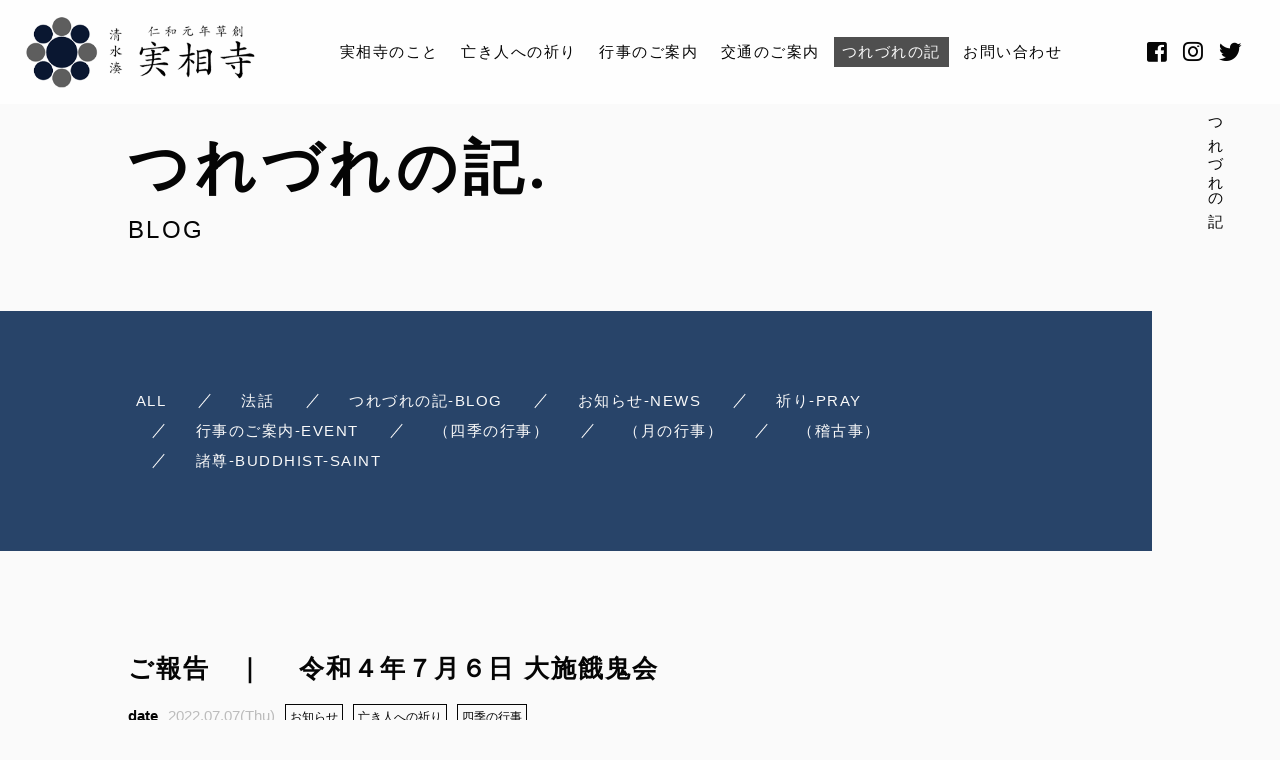

--- FILE ---
content_type: text/html; charset=UTF-8
request_url: https://jissou.com/2022/07/07/%E3%81%94%E5%A0%B1%E5%91%8A%E3%80%80%EF%BD%9C%E3%80%80-%E4%BB%A4%E5%92%8C%EF%BC%94%E5%B9%B4%EF%BC%97%E6%9C%88%EF%BC%96%E6%97%A5-%E5%A4%A7%E6%96%BD%E9%A4%93%E9%AC%BC%E4%BC%9A/
body_size: 11600
content:

<!DOCTYPE html>
<html class="no-js" dir="ltr" lang="ja">

<head prefix="og: http://ogp.me/ns# fb: http://ogp.me/ns/fb# article: http://ogp.me/ns/artcle#">

  <meta charset="UTF-8">
  <meta http-equiv="X-UA-Compatible" content="IE=edge">
  <meta name="viewport" content="width=device-width,initial-scale=1,viewport-fit=cover">
  <meta name="format-detection" content="telephone=no,address=no,email=no">
  
  <title>ご報告 ｜ 令和４年７月６日 大施餓鬼会 | 清水湊 実相寺 | 清水湊 実相寺</title>

  <script>
    document.documentElement.classList.remove('no-js')
  </script>

  <meta name="msapplication-TileColor" content="#051833">
  <meta name="theme-color" content="#eee9e9">

  
		<!-- All in One SEO 4.9.3 - aioseo.com -->
	<meta name="robots" content="max-image-preview:large" />
	<meta name="author" content="jissouji"/>
	<meta name="google-site-verification" content="CQ0SSJGd_yV6U0qyMU5DL8RAgqx2Bbmdnws-2QzIBTc" />
	<link rel="canonical" href="https://jissou.com/2022/07/07/%e3%81%94%e5%a0%b1%e5%91%8a%e3%80%80%ef%bd%9c%e3%80%80-%e4%bb%a4%e5%92%8c%ef%bc%94%e5%b9%b4%ef%bc%97%e6%9c%88%ef%bc%96%e6%97%a5-%e5%a4%a7%e6%96%bd%e9%a4%93%e9%ac%bc%e4%bc%9a/" />
	<meta name="generator" content="All in One SEO (AIOSEO) 4.9.3" />
		<script type="application/ld+json" class="aioseo-schema">
			{"@context":"https:\/\/schema.org","@graph":[{"@type":"Article","@id":"https:\/\/jissou.com\/2022\/07\/07\/%e3%81%94%e5%a0%b1%e5%91%8a%e3%80%80%ef%bd%9c%e3%80%80-%e4%bb%a4%e5%92%8c%ef%bc%94%e5%b9%b4%ef%bc%97%e6%9c%88%ef%bc%96%e6%97%a5-%e5%a4%a7%e6%96%bd%e9%a4%93%e9%ac%bc%e4%bc%9a\/#article","name":"\u3054\u5831\u544a \uff5c \u4ee4\u548c\uff14\u5e74\uff17\u6708\uff16\u65e5 \u5927\u65bd\u9913\u9b3c\u4f1a | \u6e05\u6c34\u6e4a \u5b9f\u76f8\u5bfa","headline":"\u3054\u5831\u544a\u3000\uff5c\u3000 \u4ee4\u548c\uff14\u5e74\uff17\u6708\uff16\u65e5   \u5927\u65bd\u9913\u9b3c\u4f1a","author":{"@id":"https:\/\/jissou.com\/author\/jissouji\/#author"},"publisher":{"@id":"https:\/\/jissou.com\/#organization"},"image":{"@type":"ImageObject","url":"https:\/\/jissou.com\/wp-content\/uploads\/2022\/07\/dd3438b041e5a2244364b059fb6bebce-1.jpg","width":1080,"height":1080},"datePublished":"2022-07-07T20:13:06+09:00","dateModified":"2022-07-15T17:14:43+09:00","inLanguage":"ja","mainEntityOfPage":{"@id":"https:\/\/jissou.com\/2022\/07\/07\/%e3%81%94%e5%a0%b1%e5%91%8a%e3%80%80%ef%bd%9c%e3%80%80-%e4%bb%a4%e5%92%8c%ef%bc%94%e5%b9%b4%ef%bc%97%e6%9c%88%ef%bc%96%e6%97%a5-%e5%a4%a7%e6%96%bd%e9%a4%93%e9%ac%bc%e4%bc%9a\/#webpage"},"isPartOf":{"@id":"https:\/\/jissou.com\/2022\/07\/07\/%e3%81%94%e5%a0%b1%e5%91%8a%e3%80%80%ef%bd%9c%e3%80%80-%e4%bb%a4%e5%92%8c%ef%bc%94%e5%b9%b4%ef%bc%97%e6%9c%88%ef%bc%96%e6%97%a5-%e5%a4%a7%e6%96%bd%e9%a4%93%e9%ac%bc%e4%bc%9a\/#webpage"},"articleSection":"\u304a\u77e5\u3089\u305b, \u4ea1\u304d\u4eba\u3078\u306e\u7948\u308a, \u56db\u5b63\u306e\u884c\u4e8b"},{"@type":"BreadcrumbList","@id":"https:\/\/jissou.com\/2022\/07\/07\/%e3%81%94%e5%a0%b1%e5%91%8a%e3%80%80%ef%bd%9c%e3%80%80-%e4%bb%a4%e5%92%8c%ef%bc%94%e5%b9%b4%ef%bc%97%e6%9c%88%ef%bc%96%e6%97%a5-%e5%a4%a7%e6%96%bd%e9%a4%93%e9%ac%bc%e4%bc%9a\/#breadcrumblist","itemListElement":[{"@type":"ListItem","@id":"https:\/\/jissou.com#listItem","position":1,"name":"Home","item":"https:\/\/jissou.com","nextItem":{"@type":"ListItem","@id":"https:\/\/jissou.com\/category\/%e8%a1%8c%e4%ba%8b%e3%81%ae%e3%81%94%e6%a1%88%e5%86%85-event\/#listItem","name":"\u884c\u4e8b\u306e\u3054\u6848\u5185"}},{"@type":"ListItem","@id":"https:\/\/jissou.com\/category\/%e8%a1%8c%e4%ba%8b%e3%81%ae%e3%81%94%e6%a1%88%e5%86%85-event\/#listItem","position":2,"name":"\u884c\u4e8b\u306e\u3054\u6848\u5185","item":"https:\/\/jissou.com\/category\/%e8%a1%8c%e4%ba%8b%e3%81%ae%e3%81%94%e6%a1%88%e5%86%85-event\/","nextItem":{"@type":"ListItem","@id":"https:\/\/jissou.com\/category\/%e8%a1%8c%e4%ba%8b%e3%81%ae%e3%81%94%e6%a1%88%e5%86%85-event\/%ef%bc%88%e5%9b%9b%e5%ad%a3%e3%81%ae%e8%a1%8c%e4%ba%8b%ef%bc%89\/#listItem","name":"\u56db\u5b63\u306e\u884c\u4e8b"},"previousItem":{"@type":"ListItem","@id":"https:\/\/jissou.com#listItem","name":"Home"}},{"@type":"ListItem","@id":"https:\/\/jissou.com\/category\/%e8%a1%8c%e4%ba%8b%e3%81%ae%e3%81%94%e6%a1%88%e5%86%85-event\/%ef%bc%88%e5%9b%9b%e5%ad%a3%e3%81%ae%e8%a1%8c%e4%ba%8b%ef%bc%89\/#listItem","position":3,"name":"\u56db\u5b63\u306e\u884c\u4e8b","item":"https:\/\/jissou.com\/category\/%e8%a1%8c%e4%ba%8b%e3%81%ae%e3%81%94%e6%a1%88%e5%86%85-event\/%ef%bc%88%e5%9b%9b%e5%ad%a3%e3%81%ae%e8%a1%8c%e4%ba%8b%ef%bc%89\/","nextItem":{"@type":"ListItem","@id":"https:\/\/jissou.com\/2022\/07\/07\/%e3%81%94%e5%a0%b1%e5%91%8a%e3%80%80%ef%bd%9c%e3%80%80-%e4%bb%a4%e5%92%8c%ef%bc%94%e5%b9%b4%ef%bc%97%e6%9c%88%ef%bc%96%e6%97%a5-%e5%a4%a7%e6%96%bd%e9%a4%93%e9%ac%bc%e4%bc%9a\/#listItem","name":"\u3054\u5831\u544a\u3000\uff5c\u3000 \u4ee4\u548c\uff14\u5e74\uff17\u6708\uff16\u65e5   \u5927\u65bd\u9913\u9b3c\u4f1a"},"previousItem":{"@type":"ListItem","@id":"https:\/\/jissou.com\/category\/%e8%a1%8c%e4%ba%8b%e3%81%ae%e3%81%94%e6%a1%88%e5%86%85-event\/#listItem","name":"\u884c\u4e8b\u306e\u3054\u6848\u5185"}},{"@type":"ListItem","@id":"https:\/\/jissou.com\/2022\/07\/07\/%e3%81%94%e5%a0%b1%e5%91%8a%e3%80%80%ef%bd%9c%e3%80%80-%e4%bb%a4%e5%92%8c%ef%bc%94%e5%b9%b4%ef%bc%97%e6%9c%88%ef%bc%96%e6%97%a5-%e5%a4%a7%e6%96%bd%e9%a4%93%e9%ac%bc%e4%bc%9a\/#listItem","position":4,"name":"\u3054\u5831\u544a\u3000\uff5c\u3000 \u4ee4\u548c\uff14\u5e74\uff17\u6708\uff16\u65e5   \u5927\u65bd\u9913\u9b3c\u4f1a","previousItem":{"@type":"ListItem","@id":"https:\/\/jissou.com\/category\/%e8%a1%8c%e4%ba%8b%e3%81%ae%e3%81%94%e6%a1%88%e5%86%85-event\/%ef%bc%88%e5%9b%9b%e5%ad%a3%e3%81%ae%e8%a1%8c%e4%ba%8b%ef%bc%89\/#listItem","name":"\u56db\u5b63\u306e\u884c\u4e8b"}}]},{"@type":"Organization","@id":"https:\/\/jissou.com\/#organization","name":"\u6e05\u6c34\u6e4a\u3000\u5b9f\u76f8\u5bfa","description":"\u6e05\u6c34\u6e2f\u306e\u8fd1\u304f\u306b\u5efa\u3064\u304a\u5bfa","url":"https:\/\/jissou.com\/","logo":{"@type":"ImageObject","url":"https:\/\/jissou.com\/wp-content\/uploads\/2021\/11\/882b6df944dc5e6d2f6bbccf0e131721.png","@id":"https:\/\/jissou.com\/2022\/07\/07\/%e3%81%94%e5%a0%b1%e5%91%8a%e3%80%80%ef%bd%9c%e3%80%80-%e4%bb%a4%e5%92%8c%ef%bc%94%e5%b9%b4%ef%bc%97%e6%9c%88%ef%bc%96%e6%97%a5-%e5%a4%a7%e6%96%bd%e9%a4%93%e9%ac%bc%e4%bc%9a\/#organizationLogo","width":634,"height":572},"image":{"@id":"https:\/\/jissou.com\/2022\/07\/07\/%e3%81%94%e5%a0%b1%e5%91%8a%e3%80%80%ef%bd%9c%e3%80%80-%e4%bb%a4%e5%92%8c%ef%bc%94%e5%b9%b4%ef%bc%97%e6%9c%88%ef%bc%96%e6%97%a5-%e5%a4%a7%e6%96%bd%e9%a4%93%e9%ac%bc%e4%bc%9a\/#organizationLogo"},"sameAs":["https:\/\/www.facebook.com\/cocoromian","https:\/\/www.instagram.com\/cocoromi_ann\/"]},{"@type":"Person","@id":"https:\/\/jissou.com\/author\/jissouji\/#author","url":"https:\/\/jissou.com\/author\/jissouji\/","name":"jissouji","image":{"@type":"ImageObject","@id":"https:\/\/jissou.com\/2022\/07\/07\/%e3%81%94%e5%a0%b1%e5%91%8a%e3%80%80%ef%bd%9c%e3%80%80-%e4%bb%a4%e5%92%8c%ef%bc%94%e5%b9%b4%ef%bc%97%e6%9c%88%ef%bc%96%e6%97%a5-%e5%a4%a7%e6%96%bd%e9%a4%93%e9%ac%bc%e4%bc%9a\/#authorImage","url":"https:\/\/secure.gravatar.com\/avatar\/490c5200c11fbaf176668a68473e0227041ea1a7269489fee65303ca4553b08c?s=96&d=mm&r=g","width":96,"height":96,"caption":"jissouji"}},{"@type":"WebPage","@id":"https:\/\/jissou.com\/2022\/07\/07\/%e3%81%94%e5%a0%b1%e5%91%8a%e3%80%80%ef%bd%9c%e3%80%80-%e4%bb%a4%e5%92%8c%ef%bc%94%e5%b9%b4%ef%bc%97%e6%9c%88%ef%bc%96%e6%97%a5-%e5%a4%a7%e6%96%bd%e9%a4%93%e9%ac%bc%e4%bc%9a\/#webpage","url":"https:\/\/jissou.com\/2022\/07\/07\/%e3%81%94%e5%a0%b1%e5%91%8a%e3%80%80%ef%bd%9c%e3%80%80-%e4%bb%a4%e5%92%8c%ef%bc%94%e5%b9%b4%ef%bc%97%e6%9c%88%ef%bc%96%e6%97%a5-%e5%a4%a7%e6%96%bd%e9%a4%93%e9%ac%bc%e4%bc%9a\/","name":"\u3054\u5831\u544a \uff5c \u4ee4\u548c\uff14\u5e74\uff17\u6708\uff16\u65e5 \u5927\u65bd\u9913\u9b3c\u4f1a | \u6e05\u6c34\u6e4a \u5b9f\u76f8\u5bfa","inLanguage":"ja","isPartOf":{"@id":"https:\/\/jissou.com\/#website"},"breadcrumb":{"@id":"https:\/\/jissou.com\/2022\/07\/07\/%e3%81%94%e5%a0%b1%e5%91%8a%e3%80%80%ef%bd%9c%e3%80%80-%e4%bb%a4%e5%92%8c%ef%bc%94%e5%b9%b4%ef%bc%97%e6%9c%88%ef%bc%96%e6%97%a5-%e5%a4%a7%e6%96%bd%e9%a4%93%e9%ac%bc%e4%bc%9a\/#breadcrumblist"},"author":{"@id":"https:\/\/jissou.com\/author\/jissouji\/#author"},"creator":{"@id":"https:\/\/jissou.com\/author\/jissouji\/#author"},"image":{"@type":"ImageObject","url":"https:\/\/jissou.com\/wp-content\/uploads\/2022\/07\/dd3438b041e5a2244364b059fb6bebce-1.jpg","@id":"https:\/\/jissou.com\/2022\/07\/07\/%e3%81%94%e5%a0%b1%e5%91%8a%e3%80%80%ef%bd%9c%e3%80%80-%e4%bb%a4%e5%92%8c%ef%bc%94%e5%b9%b4%ef%bc%97%e6%9c%88%ef%bc%96%e6%97%a5-%e5%a4%a7%e6%96%bd%e9%a4%93%e9%ac%bc%e4%bc%9a\/#mainImage","width":1080,"height":1080},"primaryImageOfPage":{"@id":"https:\/\/jissou.com\/2022\/07\/07\/%e3%81%94%e5%a0%b1%e5%91%8a%e3%80%80%ef%bd%9c%e3%80%80-%e4%bb%a4%e5%92%8c%ef%bc%94%e5%b9%b4%ef%bc%97%e6%9c%88%ef%bc%96%e6%97%a5-%e5%a4%a7%e6%96%bd%e9%a4%93%e9%ac%bc%e4%bc%9a\/#mainImage"},"datePublished":"2022-07-07T20:13:06+09:00","dateModified":"2022-07-15T17:14:43+09:00"},{"@type":"WebSite","@id":"https:\/\/jissou.com\/#website","url":"https:\/\/jissou.com\/","name":"\u6e05\u6c34\u6e4a \u5b9f\u76f8\u5bfa","description":"\u6e05\u6c34\u6e2f\u306e\u8fd1\u304f\u306b\u5efa\u3064\u304a\u5bfa","inLanguage":"ja","publisher":{"@id":"https:\/\/jissou.com\/#organization"}}]}
		</script>
		<!-- All in One SEO -->

<link rel='dns-prefetch' href='//static.addtoany.com' />
<link rel='dns-prefetch' href='//ajax.googleapis.com' />
<link rel='dns-prefetch' href='//use.fontawesome.com' />
<link rel="alternate" title="oEmbed (JSON)" type="application/json+oembed" href="https://jissou.com/wp-json/oembed/1.0/embed?url=https%3A%2F%2Fjissou.com%2F2022%2F07%2F07%2F%25e3%2581%2594%25e5%25a0%25b1%25e5%2591%258a%25e3%2580%2580%25ef%25bd%259c%25e3%2580%2580-%25e4%25bb%25a4%25e5%2592%258c%25ef%25bc%2594%25e5%25b9%25b4%25ef%25bc%2597%25e6%259c%2588%25ef%25bc%2596%25e6%2597%25a5-%25e5%25a4%25a7%25e6%2596%25bd%25e9%25a4%2593%25e9%25ac%25bc%25e4%25bc%259a%2F" />
<link rel="alternate" title="oEmbed (XML)" type="text/xml+oembed" href="https://jissou.com/wp-json/oembed/1.0/embed?url=https%3A%2F%2Fjissou.com%2F2022%2F07%2F07%2F%25e3%2581%2594%25e5%25a0%25b1%25e5%2591%258a%25e3%2580%2580%25ef%25bd%259c%25e3%2580%2580-%25e4%25bb%25a4%25e5%2592%258c%25ef%25bc%2594%25e5%25b9%25b4%25ef%25bc%2597%25e6%259c%2588%25ef%25bc%2596%25e6%2597%25a5-%25e5%25a4%25a7%25e6%2596%25bd%25e9%25a4%2593%25e9%25ac%25bc%25e4%25bc%259a%2F&#038;format=xml" />
		<!-- This site uses the Google Analytics by MonsterInsights plugin v9.11.1 - Using Analytics tracking - https://www.monsterinsights.com/ -->
		<!-- Note: MonsterInsights is not currently configured on this site. The site owner needs to authenticate with Google Analytics in the MonsterInsights settings panel. -->
					<!-- No tracking code set -->
				<!-- / Google Analytics by MonsterInsights -->
		<style id='wp-img-auto-sizes-contain-inline-css' type='text/css'>
img:is([sizes=auto i],[sizes^="auto," i]){contain-intrinsic-size:3000px 1500px}
/*# sourceURL=wp-img-auto-sizes-contain-inline-css */
</style>
<style id='wp-emoji-styles-inline-css' type='text/css'>

	img.wp-smiley, img.emoji {
		display: inline !important;
		border: none !important;
		box-shadow: none !important;
		height: 1em !important;
		width: 1em !important;
		margin: 0 0.07em !important;
		vertical-align: -0.1em !important;
		background: none !important;
		padding: 0 !important;
	}
/*# sourceURL=wp-emoji-styles-inline-css */
</style>
<style id='classic-theme-styles-inline-css' type='text/css'>
/*! This file is auto-generated */
.wp-block-button__link{color:#fff;background-color:#32373c;border-radius:9999px;box-shadow:none;text-decoration:none;padding:calc(.667em + 2px) calc(1.333em + 2px);font-size:1.125em}.wp-block-file__button{background:#32373c;color:#fff;text-decoration:none}
/*# sourceURL=/wp-includes/css/classic-themes.min.css */
</style>
<link rel='stylesheet'  href='https://use.fontawesome.com/releases/v5.6.1/css/all.css?ver=1769508474' media='all'>
<link rel='stylesheet'  href='https://jissou.com/wp-content/themes/sg096/css/loading.css?ver=1769508474' media='all'>
<script type="text/javascript" id="addtoany-core-js-before">
/* <![CDATA[ */
window.a2a_config=window.a2a_config||{};a2a_config.callbacks=[];a2a_config.overlays=[];a2a_config.templates={};a2a_localize = {
	Share: "共有",
	Save: "ブックマーク",
	Subscribe: "購読",
	Email: "メール",
	Bookmark: "ブックマーク",
	ShowAll: "すべて表示する",
	ShowLess: "小さく表示する",
	FindServices: "サービスを探す",
	FindAnyServiceToAddTo: "追加するサービスを今すぐ探す",
	PoweredBy: "Powered by",
	ShareViaEmail: "メールでシェアする",
	SubscribeViaEmail: "メールで購読する",
	BookmarkInYourBrowser: "ブラウザにブックマーク",
	BookmarkInstructions: "このページをブックマークするには、 Ctrl+D または \u2318+D を押下。",
	AddToYourFavorites: "お気に入りに追加",
	SendFromWebOrProgram: "任意のメールアドレスまたはメールプログラムから送信",
	EmailProgram: "メールプログラム",
	More: "詳細&#8230;",
	ThanksForSharing: "共有ありがとうございます !",
	ThanksForFollowing: "フォローありがとうございます !"
};

a2a_config.icon_color="transparent,#0a0a0a";

//# sourceURL=addtoany-core-js-before
/* ]]> */
</script>
<script type="text/javascript" defer defer src="https://static.addtoany.com/menu/page.js" id="addtoany-core-js"></script>
<link rel="https://api.w.org/" href="https://jissou.com/wp-json/" /><link rel="alternate" title="JSON" type="application/json" href="https://jissou.com/wp-json/wp/v2/posts/2784" />
  <link rel="apple-touch-icon" sizes="180x180" href="https://jissou.com/wp-content/themes/sg096/img/favicon/apple-touch-icon.png">
  <link rel="icon" type="image/png" sizes="32x32" href="https://jissou.com/wp-content/themes/sg096/img/favicon/favicon.ico">

  <script src="https://cdnjs.cloudflare.com/ajax/libs/layzr.js/2.2.2/layzr.min.js"></script>

  <link rel="dns-prefetch" href="https://fonts.googleapis.com">
<!-- Google tag (gtag.js) -->
<script async src="https://www.googletagmanager.com/gtag/js?id=G-S8ZXQZJLHR"></script>
<script>
  window.dataLayer = window.dataLayer || [];
  function gtag(){dataLayer.push(arguments);}
  gtag('js', new Date());

  gtag('config', 'G-S8ZXQZJLHR');
  gtag('config', 'UA-194157395-41');
</script>
<style id='wp-block-embed-inline-css' type='text/css'>
.wp-block-embed.alignleft,.wp-block-embed.alignright,.wp-block[data-align=left]>[data-type="core/embed"],.wp-block[data-align=right]>[data-type="core/embed"]{max-width:360px;width:100%}.wp-block-embed.alignleft .wp-block-embed__wrapper,.wp-block-embed.alignright .wp-block-embed__wrapper,.wp-block[data-align=left]>[data-type="core/embed"] .wp-block-embed__wrapper,.wp-block[data-align=right]>[data-type="core/embed"] .wp-block-embed__wrapper{min-width:280px}.wp-block-cover .wp-block-embed{min-height:240px;min-width:320px}.wp-block-embed{overflow-wrap:break-word}.wp-block-embed :where(figcaption){margin-bottom:1em;margin-top:.5em}.wp-block-embed iframe{max-width:100%}.wp-block-embed__wrapper{position:relative}.wp-embed-responsive .wp-has-aspect-ratio .wp-block-embed__wrapper:before{content:"";display:block;padding-top:50%}.wp-embed-responsive .wp-has-aspect-ratio iframe{bottom:0;height:100%;left:0;position:absolute;right:0;top:0;width:100%}.wp-embed-responsive .wp-embed-aspect-21-9 .wp-block-embed__wrapper:before{padding-top:42.85%}.wp-embed-responsive .wp-embed-aspect-18-9 .wp-block-embed__wrapper:before{padding-top:50%}.wp-embed-responsive .wp-embed-aspect-16-9 .wp-block-embed__wrapper:before{padding-top:56.25%}.wp-embed-responsive .wp-embed-aspect-4-3 .wp-block-embed__wrapper:before{padding-top:75%}.wp-embed-responsive .wp-embed-aspect-1-1 .wp-block-embed__wrapper:before{padding-top:100%}.wp-embed-responsive .wp-embed-aspect-9-16 .wp-block-embed__wrapper:before{padding-top:177.77%}.wp-embed-responsive .wp-embed-aspect-1-2 .wp-block-embed__wrapper:before{padding-top:200%}
/*# sourceURL=https://jissou.com/wp-includes/blocks/embed/style.min.css */
</style>
<style id='wp-block-paragraph-inline-css' type='text/css'>
.is-small-text{font-size:.875em}.is-regular-text{font-size:1em}.is-large-text{font-size:2.25em}.is-larger-text{font-size:3em}.has-drop-cap:not(:focus):first-letter{float:left;font-size:8.4em;font-style:normal;font-weight:100;line-height:.68;margin:.05em .1em 0 0;text-transform:uppercase}body.rtl .has-drop-cap:not(:focus):first-letter{float:none;margin-left:.1em}p.has-drop-cap.has-background{overflow:hidden}:root :where(p.has-background){padding:1.25em 2.375em}:where(p.has-text-color:not(.has-link-color)) a{color:inherit}p.has-text-align-left[style*="writing-mode:vertical-lr"],p.has-text-align-right[style*="writing-mode:vertical-rl"]{rotate:180deg}
/*# sourceURL=https://jissou.com/wp-includes/blocks/paragraph/style.min.css */
</style>
<style id='global-styles-inline-css' type='text/css'>
:root{--wp--preset--aspect-ratio--square: 1;--wp--preset--aspect-ratio--4-3: 4/3;--wp--preset--aspect-ratio--3-4: 3/4;--wp--preset--aspect-ratio--3-2: 3/2;--wp--preset--aspect-ratio--2-3: 2/3;--wp--preset--aspect-ratio--16-9: 16/9;--wp--preset--aspect-ratio--9-16: 9/16;--wp--preset--color--black: #000000;--wp--preset--color--cyan-bluish-gray: #abb8c3;--wp--preset--color--white: #ffffff;--wp--preset--color--pale-pink: #f78da7;--wp--preset--color--vivid-red: #cf2e2e;--wp--preset--color--luminous-vivid-orange: #ff6900;--wp--preset--color--luminous-vivid-amber: #fcb900;--wp--preset--color--light-green-cyan: #7bdcb5;--wp--preset--color--vivid-green-cyan: #00d084;--wp--preset--color--pale-cyan-blue: #8ed1fc;--wp--preset--color--vivid-cyan-blue: #0693e3;--wp--preset--color--vivid-purple: #9b51e0;--wp--preset--gradient--vivid-cyan-blue-to-vivid-purple: linear-gradient(135deg,rgb(6,147,227) 0%,rgb(155,81,224) 100%);--wp--preset--gradient--light-green-cyan-to-vivid-green-cyan: linear-gradient(135deg,rgb(122,220,180) 0%,rgb(0,208,130) 100%);--wp--preset--gradient--luminous-vivid-amber-to-luminous-vivid-orange: linear-gradient(135deg,rgb(252,185,0) 0%,rgb(255,105,0) 100%);--wp--preset--gradient--luminous-vivid-orange-to-vivid-red: linear-gradient(135deg,rgb(255,105,0) 0%,rgb(207,46,46) 100%);--wp--preset--gradient--very-light-gray-to-cyan-bluish-gray: linear-gradient(135deg,rgb(238,238,238) 0%,rgb(169,184,195) 100%);--wp--preset--gradient--cool-to-warm-spectrum: linear-gradient(135deg,rgb(74,234,220) 0%,rgb(151,120,209) 20%,rgb(207,42,186) 40%,rgb(238,44,130) 60%,rgb(251,105,98) 80%,rgb(254,248,76) 100%);--wp--preset--gradient--blush-light-purple: linear-gradient(135deg,rgb(255,206,236) 0%,rgb(152,150,240) 100%);--wp--preset--gradient--blush-bordeaux: linear-gradient(135deg,rgb(254,205,165) 0%,rgb(254,45,45) 50%,rgb(107,0,62) 100%);--wp--preset--gradient--luminous-dusk: linear-gradient(135deg,rgb(255,203,112) 0%,rgb(199,81,192) 50%,rgb(65,88,208) 100%);--wp--preset--gradient--pale-ocean: linear-gradient(135deg,rgb(255,245,203) 0%,rgb(182,227,212) 50%,rgb(51,167,181) 100%);--wp--preset--gradient--electric-grass: linear-gradient(135deg,rgb(202,248,128) 0%,rgb(113,206,126) 100%);--wp--preset--gradient--midnight: linear-gradient(135deg,rgb(2,3,129) 0%,rgb(40,116,252) 100%);--wp--preset--font-size--small: 13px;--wp--preset--font-size--medium: 20px;--wp--preset--font-size--large: 36px;--wp--preset--font-size--x-large: 42px;--wp--preset--spacing--20: 0.44rem;--wp--preset--spacing--30: 0.67rem;--wp--preset--spacing--40: 1rem;--wp--preset--spacing--50: 1.5rem;--wp--preset--spacing--60: 2.25rem;--wp--preset--spacing--70: 3.38rem;--wp--preset--spacing--80: 5.06rem;--wp--preset--shadow--natural: 6px 6px 9px rgba(0, 0, 0, 0.2);--wp--preset--shadow--deep: 12px 12px 50px rgba(0, 0, 0, 0.4);--wp--preset--shadow--sharp: 6px 6px 0px rgba(0, 0, 0, 0.2);--wp--preset--shadow--outlined: 6px 6px 0px -3px rgb(255, 255, 255), 6px 6px rgb(0, 0, 0);--wp--preset--shadow--crisp: 6px 6px 0px rgb(0, 0, 0);}:where(.is-layout-flex){gap: 0.5em;}:where(.is-layout-grid){gap: 0.5em;}body .is-layout-flex{display: flex;}.is-layout-flex{flex-wrap: wrap;align-items: center;}.is-layout-flex > :is(*, div){margin: 0;}body .is-layout-grid{display: grid;}.is-layout-grid > :is(*, div){margin: 0;}:where(.wp-block-columns.is-layout-flex){gap: 2em;}:where(.wp-block-columns.is-layout-grid){gap: 2em;}:where(.wp-block-post-template.is-layout-flex){gap: 1.25em;}:where(.wp-block-post-template.is-layout-grid){gap: 1.25em;}.has-black-color{color: var(--wp--preset--color--black) !important;}.has-cyan-bluish-gray-color{color: var(--wp--preset--color--cyan-bluish-gray) !important;}.has-white-color{color: var(--wp--preset--color--white) !important;}.has-pale-pink-color{color: var(--wp--preset--color--pale-pink) !important;}.has-vivid-red-color{color: var(--wp--preset--color--vivid-red) !important;}.has-luminous-vivid-orange-color{color: var(--wp--preset--color--luminous-vivid-orange) !important;}.has-luminous-vivid-amber-color{color: var(--wp--preset--color--luminous-vivid-amber) !important;}.has-light-green-cyan-color{color: var(--wp--preset--color--light-green-cyan) !important;}.has-vivid-green-cyan-color{color: var(--wp--preset--color--vivid-green-cyan) !important;}.has-pale-cyan-blue-color{color: var(--wp--preset--color--pale-cyan-blue) !important;}.has-vivid-cyan-blue-color{color: var(--wp--preset--color--vivid-cyan-blue) !important;}.has-vivid-purple-color{color: var(--wp--preset--color--vivid-purple) !important;}.has-black-background-color{background-color: var(--wp--preset--color--black) !important;}.has-cyan-bluish-gray-background-color{background-color: var(--wp--preset--color--cyan-bluish-gray) !important;}.has-white-background-color{background-color: var(--wp--preset--color--white) !important;}.has-pale-pink-background-color{background-color: var(--wp--preset--color--pale-pink) !important;}.has-vivid-red-background-color{background-color: var(--wp--preset--color--vivid-red) !important;}.has-luminous-vivid-orange-background-color{background-color: var(--wp--preset--color--luminous-vivid-orange) !important;}.has-luminous-vivid-amber-background-color{background-color: var(--wp--preset--color--luminous-vivid-amber) !important;}.has-light-green-cyan-background-color{background-color: var(--wp--preset--color--light-green-cyan) !important;}.has-vivid-green-cyan-background-color{background-color: var(--wp--preset--color--vivid-green-cyan) !important;}.has-pale-cyan-blue-background-color{background-color: var(--wp--preset--color--pale-cyan-blue) !important;}.has-vivid-cyan-blue-background-color{background-color: var(--wp--preset--color--vivid-cyan-blue) !important;}.has-vivid-purple-background-color{background-color: var(--wp--preset--color--vivid-purple) !important;}.has-black-border-color{border-color: var(--wp--preset--color--black) !important;}.has-cyan-bluish-gray-border-color{border-color: var(--wp--preset--color--cyan-bluish-gray) !important;}.has-white-border-color{border-color: var(--wp--preset--color--white) !important;}.has-pale-pink-border-color{border-color: var(--wp--preset--color--pale-pink) !important;}.has-vivid-red-border-color{border-color: var(--wp--preset--color--vivid-red) !important;}.has-luminous-vivid-orange-border-color{border-color: var(--wp--preset--color--luminous-vivid-orange) !important;}.has-luminous-vivid-amber-border-color{border-color: var(--wp--preset--color--luminous-vivid-amber) !important;}.has-light-green-cyan-border-color{border-color: var(--wp--preset--color--light-green-cyan) !important;}.has-vivid-green-cyan-border-color{border-color: var(--wp--preset--color--vivid-green-cyan) !important;}.has-pale-cyan-blue-border-color{border-color: var(--wp--preset--color--pale-cyan-blue) !important;}.has-vivid-cyan-blue-border-color{border-color: var(--wp--preset--color--vivid-cyan-blue) !important;}.has-vivid-purple-border-color{border-color: var(--wp--preset--color--vivid-purple) !important;}.has-vivid-cyan-blue-to-vivid-purple-gradient-background{background: var(--wp--preset--gradient--vivid-cyan-blue-to-vivid-purple) !important;}.has-light-green-cyan-to-vivid-green-cyan-gradient-background{background: var(--wp--preset--gradient--light-green-cyan-to-vivid-green-cyan) !important;}.has-luminous-vivid-amber-to-luminous-vivid-orange-gradient-background{background: var(--wp--preset--gradient--luminous-vivid-amber-to-luminous-vivid-orange) !important;}.has-luminous-vivid-orange-to-vivid-red-gradient-background{background: var(--wp--preset--gradient--luminous-vivid-orange-to-vivid-red) !important;}.has-very-light-gray-to-cyan-bluish-gray-gradient-background{background: var(--wp--preset--gradient--very-light-gray-to-cyan-bluish-gray) !important;}.has-cool-to-warm-spectrum-gradient-background{background: var(--wp--preset--gradient--cool-to-warm-spectrum) !important;}.has-blush-light-purple-gradient-background{background: var(--wp--preset--gradient--blush-light-purple) !important;}.has-blush-bordeaux-gradient-background{background: var(--wp--preset--gradient--blush-bordeaux) !important;}.has-luminous-dusk-gradient-background{background: var(--wp--preset--gradient--luminous-dusk) !important;}.has-pale-ocean-gradient-background{background: var(--wp--preset--gradient--pale-ocean) !important;}.has-electric-grass-gradient-background{background: var(--wp--preset--gradient--electric-grass) !important;}.has-midnight-gradient-background{background: var(--wp--preset--gradient--midnight) !important;}.has-small-font-size{font-size: var(--wp--preset--font-size--small) !important;}.has-medium-font-size{font-size: var(--wp--preset--font-size--medium) !important;}.has-large-font-size{font-size: var(--wp--preset--font-size--large) !important;}.has-x-large-font-size{font-size: var(--wp--preset--font-size--x-large) !important;}
/*# sourceURL=global-styles-inline-css */
</style>
<link rel='stylesheet'  href='https://jissou.com/wp-includes/css/dist/block-library/common.min.css?ver=6.9' media='all'>
<style id='wp-block-library-inline-css' type='text/css'>
/*wp_block_styles_on_demand_placeholder:69788e7aba6c8*/
/*# sourceURL=wp-block-library-inline-css */
</style>
<link rel='stylesheet'  href='https://jissou.com/wp-includes/css/dist/block-library/theme.min.css?ver=6.9' media='all'>
<link rel='stylesheet'  href='https://jissou.com/wp-content/plugins/add-to-any/addtoany.min.css?ver=1.16' media='all'>
</head>

<body class="wp-singular post-template-default single single-post postid-2784 single-format-standard wp-theme-sg096" aria-busy="true" data-bodyfixed="false" data-status="loading">

  <div class="js-loading">
    <div class="js-loading-parts"></div>
  </div>

  <div id="js-page" class="l-page" aria-hidden="true">
    <header id="js-header" class="l-header is-page" data-headerfixed="false">
      <div class="l-header__body">

                          <p class="l-header__title">
            <a class="c-logo" href="https://jissou.com/">
              <img src="[data-uri]" data-layzr="https://jissou.com/wp-content/uploads/2021/04/logo-1.png" alt="清水湊 実相寺" class="c-logo__img">
            </a>
          </p><!-- /.l-header__title -->
                


          <nav class="l-header__nav">
            <ul class="header-nav">
                          
                                                  <li class="header-nav__item gn-about">
                    <a href="https://jissou.com/about/" class="c-text-link js-location">
                      実相寺のこと                    </a>
                  </li>
                              
                                                  <li class="header-nav__item gn-pray">
                    <a href="https://jissou.com/pray/" class="c-text-link js-location">
                      亡き人への祈り                    </a>
                  </li>
                              
                                                  <li class="header-nav__item gn-event">
                    <a href="https://jissou.com/event/" class="c-text-link js-location">
                      行事のご案内                    </a>
                  </li>
                              
                                                  <li class="header-nav__item gn-aboutaccess">
                    <a href="https://jissou.com/about/#access" class="c-text-link js-location">
                      交通のご案内                    </a>
                  </li>
                              
                                                  <li class="header-nav__item gn-blog">
                    <a href="https://jissou.com/blog/" class="c-text-link js-location is-current">
                      つれづれの記                    </a>
                  </li>
                              
                                                  <li class="header-nav__item gn-contact">
                    <a href="https://jissou.com/contact/" class="c-text-link js-location">
                      お問い合わせ                    </a>
                  </li>
                                          </ul>
          </nav><!-- /.st-header-nav -->



                          <div class="l-header__sns">
            <ul class="header-sns">
                              <li class="header-sns__item">
                  <a href="https://www.facebook.com/cocoromian/" class="c-sns-link" target="_blank" rel="nofollow noopener">
                    <span class="fab fa-facebook-square" aria-label="Facebook"></span>
                  </a>
                </li>
                                            <li class="header-sns__item">
                  <a href="https://www.instagram.com/cocoromian_photographmemo/" class="c-sns-link" target="_blank" rel="nofollow noopener">
                    <span class="fab fa-instagram" aria-label="Instagram"></span>
                  </a>
                </li>
                                            <li class="header-sns__item">
                  <a href="https://twitter.com/minato_jissouji" class="c-sns-link" target="_blank" rel="nofollow noopener">
                    <span class="fab fa-twitter" aria-label="Twitter"></span>
                  </a>
                </li>
                                        </ul><!-- /.header-sns -->
          </div><!-- /.l-header__sns -->
                        <p class="l-header__contact">
          <a href="https://jissou.com/contact/"  class="l-header__contact_btn"><span class="far fa-envelope" aria-label="メールでのお問い合わせ"></span></a>
        </p><!-- /.l-header__button -->
                        <p class="l-header__tel">
          <a href="tel:054-352-4029" class="l-header__tel_btn"><span class="fas fa-phone" aria-label="お電話でのお問い合わせ"></span></a>
        </p><!-- /.l-header__button -->
                <div class="l-header__button">
          <button class="header-menu-button js-menu-toggle" type="button" aria-expanded="false" aria-controls="js-drawer-menu" aria-label="メニューを開く場合はこちらです">
            <span class="header-menu-button__line"></span>
            <span class="header-menu-button__line"></span>
            <span class="header-menu-button__line"></span>
          </button><!-- /.st--menu-button -->
        </div><!-- /.l-header__button -->
      </div><!-- /.l-header__body -->

      


<div class="header-sp-nav">
  <div class="header-sp-nav__header">
    <div class="header-sp-nav__logo c-logo">
      <a href="https://jissou.com/"><img src="[data-uri]" data-layzr="https://jissou.com/wp-content/uploads/2021/11/d9be1d4a52b391e6b1b29ef68ab90b5b.png" alt="" class="c-logo__img"></a>
    </div>
    <div class="header-sp-nav__close js-menu-toggle">
      <span class="header-sp-nav__close-txt">CLOSE</span>
      <span class="header-sp-nav__close-cross"></span>
    </div>
  </div>


  <div class="header-sp-nav__inner">

      <nav class="header-sp-nav__wrap">
      <ul class="header-sp-nav__list">
                              <li class="header-sp-nav__item">
              <a href="https://jissou.com/about/" class="c-text-link js-location">
                実相寺のこと              </a>
            </li>
                                        <li class="header-sp-nav__item">
              <a href="https://jissou.com/pray/" class="c-text-link js-location">
                亡き人への祈り              </a>
            </li>
                                        <li class="header-sp-nav__item">
              <a href="https://jissou.com/event/" class="c-text-link js-location">
                行事のご案内              </a>
            </li>
                                        <li class="header-sp-nav__item">
              <a href="https://jissou.com/about/#access" class="c-text-link js-location">
                交通のご案内              </a>
            </li>
                                        <li class="header-sp-nav__item">
              <a href="https://jissou.com/blog/" class="c-text-link js-location">
                つれづれの記              </a>
            </li>
                                        <li class="header-sp-nav__item">
              <a href="https://jissou.com/contact/" class="c-text-link js-location">
                お問い合わせ              </a>
            </li>
                        </ul>
    </nav><!-- /.header-sp-nav__wrap -->
            <div class="header-sp-sns__wrap">
      <ul class="header-sp-sns__list">
        <li class="header-sp-sns__item -head">
          <p>FOLLOW US:</p>
        </li>

                  <li class="header-sp-sns__item">
            <a href="https://www.facebook.com/cocoromian/" class="c-sns-link" target="_blank" rel="nofollow noopener">
              <span class="fab fa-facebook-square" aria-label="Facebook"></span>
            </a>
          </li>
                          <li class="header-sp-sns__item">
            <a href="https://www.instagram.com/cocoromian_photographmemo/" class="c-sns-link" target="_blank" rel="nofollow noopener">
              <span class="fab fa-instagram" aria-label="Instagram"></span>
            </a>
          </li>
                          <li class="header-sp-sns__item">
            <a href="https://twitter.com/minato_jissouji" class="c-sns-link" target="_blank" rel="nofollow noopener">
              <span class="fab fa-twitter" aria-label="Twitter"></span>
            </a>
          </li>
                      </ul><!-- /.header-sp-sns -->
    </div><!-- /.header-sp-sns__wrap -->
    </div><!-- /.header-sp-nav__inner -->
</div><!-- /.header-sp-nav -->
    </header><!-- /.l-header -->
    <div id="js-pjax-wrapper">
      <div class="js-pjax-container" data-namespace="subpage">

<div class="l-main">
	<header class="l-subpage__header">
		

<div class="sub-header">
  <div class="sub-header__container">
    <div class="sub-header__headline">
      <h1 class="c-heading-1">
        <span class="c-heading-1__large-text u-uppercase ">つれづれの記.</span>
        <span class="c-heading-1__small-text">BLOG</span>
      </h1><!-- /.c-heading-1 -->
    </div><!-- /.sub-header__headline -->
      </div>
  <div class="sub-header__vertical-text" aria-hidden="true">
    <p class="c-vertical-text">つれづれの記</p>
  </div><!-- /.sub-header__vertical-text -->
</div><!-- /.sub-header -->
	</header><!-- /.l-subpage__header -->
	<div class="l-subpage__nav">
		<div class="p-blog-categories sub-nav">

			<ul class="p-blog-categories-list sub-nav__list">
							<li class="p-blog-categories-list-item sub-nav__item">
					<a href="https://jissou.com/blog/" class="p-blog-categories-list-item-link c-text-link u-uppercase">
						<span class="p-blog-categories-list-item-link-en">ALL</span>
					</a>
				</li>
									<li class="p-blog-categories-list-item sub-nav__item">
						<a href="https://jissou.com/category/%e3%81%a4%e3%82%8c%e3%81%a5%e3%82%8c%e3%81%ae%e8%a8%98-blog/%e6%b3%95%e8%a9%b1/" class="p-blog-categories-list-item-link c-text-link u-uppercase">
							<span class="p-blog-categories-list-item-link-en">法話</span>
						</a>
					</li>
									<li class="p-blog-categories-list-item sub-nav__item">
						<a href="https://jissou.com/category/%e3%81%a4%e3%82%8c%e3%81%a5%e3%82%8c%e3%81%ae%e8%a8%98-blog/" class="p-blog-categories-list-item-link c-text-link u-uppercase">
							<span class="p-blog-categories-list-item-link-en">つれづれの記-blog</span>
						</a>
					</li>
									<li class="p-blog-categories-list-item sub-nav__item">
						<a href="https://jissou.com/category/%e3%81%8a%e7%9f%a5%e3%82%89%e3%81%9b-news/" class="p-blog-categories-list-item-link c-text-link u-uppercase">
							<span class="p-blog-categories-list-item-link-en">お知らせ-news</span>
						</a>
					</li>
									<li class="p-blog-categories-list-item sub-nav__item">
						<a href="https://jissou.com/category/%e7%a5%88%e3%82%8a-pray/" class="p-blog-categories-list-item-link c-text-link u-uppercase">
							<span class="p-blog-categories-list-item-link-en">祈り-pray</span>
						</a>
					</li>
									<li class="p-blog-categories-list-item sub-nav__item">
						<a href="https://jissou.com/category/%e8%a1%8c%e4%ba%8b%e3%81%ae%e3%81%94%e6%a1%88%e5%86%85-event/" class="p-blog-categories-list-item-link c-text-link u-uppercase">
							<span class="p-blog-categories-list-item-link-en">行事のご案内-event</span>
						</a>
					</li>
									<li class="p-blog-categories-list-item sub-nav__item">
						<a href="https://jissou.com/category/%e8%a1%8c%e4%ba%8b%e3%81%ae%e3%81%94%e6%a1%88%e5%86%85-event/%ef%bc%88%e5%9b%9b%e5%ad%a3%e3%81%ae%e8%a1%8c%e4%ba%8b%ef%bc%89/" class="p-blog-categories-list-item-link c-text-link u-uppercase">
							<span class="p-blog-categories-list-item-link-en">（四季の行事）</span>
						</a>
					</li>
									<li class="p-blog-categories-list-item sub-nav__item">
						<a href="https://jissou.com/category/%e8%a1%8c%e4%ba%8b%e3%81%ae%e3%81%94%e6%a1%88%e5%86%85-event/%ef%bc%88%e6%9c%88%e3%81%ae%e8%a1%8c%e4%ba%8b%ef%bc%89/" class="p-blog-categories-list-item-link c-text-link u-uppercase">
							<span class="p-blog-categories-list-item-link-en">（月の行事）</span>
						</a>
					</li>
									<li class="p-blog-categories-list-item sub-nav__item">
						<a href="https://jissou.com/category/%e8%a1%8c%e4%ba%8b%e3%81%ae%e3%81%94%e6%a1%88%e5%86%85-event/%ef%bc%88%e7%a8%bd%e5%8f%a4%e4%ba%8b%ef%bc%89/" class="p-blog-categories-list-item-link c-text-link u-uppercase">
							<span class="p-blog-categories-list-item-link-en">（稽古事）</span>
						</a>
					</li>
									<li class="p-blog-categories-list-item sub-nav__item">
						<a href="https://jissou.com/category/%e8%ab%b8%e5%b0%8a-buddhist-saint/" class="p-blog-categories-list-item-link c-text-link u-uppercase">
							<span class="p-blog-categories-list-item-link-en">諸尊-buddhist-saint</span>
						</a>
					</li>
										</ul>
		</div>
</div><!-- /.l-subpage__nav -->





	<div class="l-blog-single">

		<main class="l-blog-single-main js-animate js-animate-fly-in-bottom">

							
					<article class="p-post">
						<h1 class="p-post-ttl">ご報告　｜　 令和４年７月６日   大施餓鬼会</h1>

						<div class="p-post-meta">
							<p class="p-post-meta-item c-article-post-date"><time class="p-post-meta-date" datetime="2022.07.07">2022.07.07(Thu)</time></p>
							<p class="p-post-meta-item c-article-post-cat">
								<span class="p-post-meta-cat c-article-post-cat-item"><a href="https://jissou.com/category/%e3%81%8a%e7%9f%a5%e3%82%89%e3%81%9b-news/" rel="category tag">お知らせ</a></span><span class="p-post-meta-cat c-article-post-cat-item"><a href="https://jissou.com/category/%e7%a5%88%e3%82%8a-pray/" rel="category tag">亡き人への祈り</a></span><span class="p-post-meta-cat c-article-post-cat-item"><a href="https://jissou.com/category/%e8%a1%8c%e4%ba%8b%e3%81%ae%e3%81%94%e6%a1%88%e5%86%85-event/%ef%bc%88%e5%9b%9b%e5%ad%a3%e3%81%ae%e8%a1%8c%e4%ba%8b%ef%bc%89/" rel="category tag">四季の行事</a></span>
							</p>
						</div>

													<figure class="p-post-eyecatch">
								<div class="p-post-eyecatch-img" style="background-image: url(https://jissou.com/wp-content/uploads/2022/07/dd3438b041e5a2244364b059fb6bebce-1.jpg);"></div>
								<img src="[data-uri]" data-layzr="https://jissou.com/wp-content/uploads/2022/07/dd3438b041e5a2244364b059fb6bebce-1.jpg" alt="ご報告　｜　 令和４年７月６日   大施餓鬼会">
							</figure>
						
						<div class="p-post-content">
							
<p class="has-text-align-center">天候が心配されましたが、</p>



<p class="has-text-align-center">無事に勤めることができました。</p>



<p class="has-text-align-center">おかげさまで、</p>



<p class="has-text-align-center">お盆を迎えられます。</p>



<p>      </p>



<p class="has-text-align-center">地域によりお盆時期が異なりますので、</p>



<p class="has-text-align-center">お寺では今日から８月のお盆まで</p>



<p class="has-text-align-center">棚をお作りしています。</p>



<p class="has-text-align-center">お墓参りの際などにご参拝下さい。</p>



<p>     </p>



<p>   </p>



<p class="has-text-align-center">新盆初盆をお迎えの皆さまにおかれましては</p>



<p class="has-text-align-center">淋しいお盆となりますが、</p>



<p class="has-text-align-center">分からないことや心配なことはお寺までお尋ね下さい。 </p>



<p></p>



<p>     </p>



<p class="has-text-align-center"><span style="font-size: revert; color: initial; font-family: -apple-system, BlinkMacSystemFont, &quot;Segoe UI&quot;, Roboto, Oxygen-Sans, Ubuntu, Cantarell, &quot;Helvetica Neue&quot;, sans-serif;">夕立がありました</span>。</p>



<p class="has-text-align-center"><span style="font-size: revert; color: initial; font-family: -apple-system, BlinkMacSystemFont, &quot;Segoe UI&quot;, Roboto, Oxygen-Sans, Ubuntu, Cantarell, &quot;Helvetica Neue&quot;, sans-serif;">お風邪など召されませんようにお祈り申し上げています。        </span></p>



<p></p>



<p class="has-text-align-center"><span style="font-size: revert; color: initial; font-family: -apple-system, BlinkMacSystemFont, &quot;Segoe UI&quot;, Roboto, Oxygen-Sans, Ubuntu, Cantarell, &quot;Helvetica Neue&quot;, sans-serif;"> 合掌</span></p>



<p class="has-text-align-center"></p>



<p>  </p>



<p>  </p>



<p class="has-text-align-left">追記        法要後に平和への祈りを捧げさせて頂きました。 ノーベル平和賞を受賞された中東、イスラエルのラビン首相が「平和は敵とつくるものだ。たとえ大嫌いな相手であっても」とおっしゃられていましたが、１日も早く紛争が無くなることを祈念し、檀信徒を代表して実相寺からも支援を送らせて頂きました。            至心合掌</p>



<p></p>



<p></p>





<figure class="wp-block-embed is-type-video is-provider-youtube wp-block-embed-youtube wp-embed-aspect-16-9 wp-has-aspect-ratio"><div class="wp-block-embed__wrapper">
<iframe src="" data-layzr="https://www.youtube.com/embed/3KAC55W5xRA?feature=oembed" frameborder="0" allow="accelerometer; autoplay; clipboard-write; encrypted-media; gyroscope; picture-in-picture; web-share" referrerpolicy="strict-origin-when-cross-origin" allowfullscreen></iframe>
</div></figure>
							



							<div class="addtoany_shortcode"><div class="a2a_kit a2a_kit_size_32 addtoany_list" data-a2a-url="https://jissou.com/2022/07/07/%e3%81%94%e5%a0%b1%e5%91%8a%e3%80%80%ef%bd%9c%e3%80%80-%e4%bb%a4%e5%92%8c%ef%bc%94%e5%b9%b4%ef%bc%97%e6%9c%88%ef%bc%96%e6%97%a5-%e5%a4%a7%e6%96%bd%e9%a4%93%e9%ac%bc%e4%bc%9a/" data-a2a-title="ご報告　｜　 令和４年７月６日   大施餓鬼会"><a class="a2a_button_facebook" href="https://www.addtoany.com/add_to/facebook?linkurl=https%3A%2F%2Fjissou.com%2F2022%2F07%2F07%2F%25e3%2581%2594%25e5%25a0%25b1%25e5%2591%258a%25e3%2580%2580%25ef%25bd%259c%25e3%2580%2580-%25e4%25bb%25a4%25e5%2592%258c%25ef%25bc%2594%25e5%25b9%25b4%25ef%25bc%2597%25e6%259c%2588%25ef%25bc%2596%25e6%2597%25a5-%25e5%25a4%25a7%25e6%2596%25bd%25e9%25a4%2593%25e9%25ac%25bc%25e4%25bc%259a%2F&amp;linkname=%E3%81%94%E5%A0%B1%E5%91%8A%E3%80%80%EF%BD%9C%E3%80%80%20%E4%BB%A4%E5%92%8C%EF%BC%94%E5%B9%B4%EF%BC%97%E6%9C%88%EF%BC%96%E6%97%A5%20%20%20%E5%A4%A7%E6%96%BD%E9%A4%93%E9%AC%BC%E4%BC%9A" title="Facebook" rel="nofollow noopener" target="_blank"></a><a class="a2a_button_twitter" href="https://www.addtoany.com/add_to/twitter?linkurl=https%3A%2F%2Fjissou.com%2F2022%2F07%2F07%2F%25e3%2581%2594%25e5%25a0%25b1%25e5%2591%258a%25e3%2580%2580%25ef%25bd%259c%25e3%2580%2580-%25e4%25bb%25a4%25e5%2592%258c%25ef%25bc%2594%25e5%25b9%25b4%25ef%25bc%2597%25e6%259c%2588%25ef%25bc%2596%25e6%2597%25a5-%25e5%25a4%25a7%25e6%2596%25bd%25e9%25a4%2593%25e9%25ac%25bc%25e4%25bc%259a%2F&amp;linkname=%E3%81%94%E5%A0%B1%E5%91%8A%E3%80%80%EF%BD%9C%E3%80%80%20%E4%BB%A4%E5%92%8C%EF%BC%94%E5%B9%B4%EF%BC%97%E6%9C%88%EF%BC%96%E6%97%A5%20%20%20%E5%A4%A7%E6%96%BD%E9%A4%93%E9%AC%BC%E4%BC%9A" title="Twitter" rel="nofollow noopener" target="_blank"></a><a class="a2a_button_email" href="https://www.addtoany.com/add_to/email?linkurl=https%3A%2F%2Fjissou.com%2F2022%2F07%2F07%2F%25e3%2581%2594%25e5%25a0%25b1%25e5%2591%258a%25e3%2580%2580%25ef%25bd%259c%25e3%2580%2580-%25e4%25bb%25a4%25e5%2592%258c%25ef%25bc%2594%25e5%25b9%25b4%25ef%25bc%2597%25e6%259c%2588%25ef%25bc%2596%25e6%2597%25a5-%25e5%25a4%25a7%25e6%2596%25bd%25e9%25a4%2593%25e9%25ac%25bc%25e4%25bc%259a%2F&amp;linkname=%E3%81%94%E5%A0%B1%E5%91%8A%E3%80%80%EF%BD%9C%E3%80%80%20%E4%BB%A4%E5%92%8C%EF%BC%94%E5%B9%B4%EF%BC%97%E6%9C%88%EF%BC%96%E6%97%A5%20%20%20%E5%A4%A7%E6%96%BD%E9%A4%93%E9%AC%BC%E4%BC%9A" title="Email" rel="nofollow noopener" target="_blank"></a><a class="a2a_dd addtoany_share_save addtoany_share" href="https://www.addtoany.com/share"></a></div></div>						</div>

					</article><!-- p-post -->

				
			
		</main><!-- /.l-blog-main -->

		
		<aside class="l-blog-single-side">

						
			<div class="p-blog-single__link">
				<a href="https://jissou.com/blog" class="c-arrow-link" aria-label="">BACK</a>
			</div>

		</aside><!-- /.l-blog-side -->



	</div><!-- /.l-blog -->

</div><!-- /.l-main -->

</div><!-- /.l-contents -->
</div><!-- /.l-contents-wrapper -->


	<nav class="c-breadcrumbs js-animate">
		<ol itemscope itemtype="http://schema.org/BreadcrumbList" class="c-breadcrumbs-items">
					<li itemprop="itemListElement" itemscope itemtype="http://schema.org/ListItem" class="c-breadcrumbs-item"><a itemprop="item" href="https://jissou.com/" class="c-breadcrumbs-link"><span itemprop="name">HOME</span></a><meta itemprop="position" content="1" /></li>
					<li itemprop="itemListElement" itemscope itemtype="http://schema.org/ListItem" class="c-breadcrumbs-item"><a itemprop="item" href="https://jissou.com/blog" class="c-breadcrumbs-link"><span itemprop="name">つれづれの記</span></a><meta itemprop="position" content="2" /></li>
					<li itemprop="itemListElement" itemscope itemtype="http://schema.org/ListItem" class="c-breadcrumbs-item"><a itemprop="item" href="https://jissou.com/category/%e8%a1%8c%e4%ba%8b%e3%81%ae%e3%81%94%e6%a1%88%e5%86%85-event/" class="c-breadcrumbs-link"><span itemprop="name">行事のご案内</span></a><meta itemprop="position" content="3" /></li>
					<li itemprop="itemListElement" itemscope itemtype="http://schema.org/ListItem" class="c-breadcrumbs-item"><a itemprop="item" href="javascript:void(0);" class="c-breadcrumbs-link is-link-none"><span itemprop="name">ご報告　｜　 令和４年７月６日   大施餓鬼会</span></a><meta itemprop="position" content="4" /></li>
				</ol>
	</nav>

	
<footer class="l-footer">
  <div class="l-footer__main">
    <address class="l-footer__address">
      <dl class="st-footer-address">
        <dt class="st-footer-address__title">
                  <span class="c-logo"><a href="https://jissou.com/"><img src="[data-uri]" data-layzr="https://jissou.com/wp-content/uploads/2021/11/d9be1d4a52b391e6b1b29ef68ab90b5b.png" alt="清水湊 実相寺" class="c-logo__img"></a></span>
        </dt>
                <dd class="st-footer-address__summary">
          <div class="c-paragraph">
            <p>〒424-0947<br />
静岡県静岡市清水区清水町12-19</p>
          </div>
        </dd>
              </dl>
    </address><!-- /.l-footer__address -->

    
    <div class="l-footer__nav">
      <ul class="st-footer-nav">
        <li class="st-footer-nav__item">
          <a href="https://jissou.com/" class="c-text-link u-uppercase">
            HOME
          </a>
        </li>

                        <li class="st-footer-nav__item">
            <a href="https://jissou.com/about/" class="c-text-link u-uppercase">
              実相寺のこと            </a>
          </li>
                                <li class="st-footer-nav__item">
            <a href="https://jissou.com/pray/" class="c-text-link u-uppercase">
              亡き人への祈り            </a>
          </li>
                                <li class="st-footer-nav__item">
            <a href="https://jissou.com/event/" class="c-text-link u-uppercase">
              行事のご案内            </a>
          </li>
                                <li class="st-footer-nav__item">
            <a href="https://jissou.com/about/#access" class="c-text-link u-uppercase">
              交通のご案内            </a>
          </li>
                                <li class="st-footer-nav__item">
            <a href="https://jissou.com/blog/" class="c-text-link u-uppercase">
              つれづれの記            </a>
          </li>
                                <li class="st-footer-nav__item">
            <a href="https://jissou.com/contact/" class="c-text-link u-uppercase">
              お問い合わせ            </a>
          </li>
                    </ul><!-- /.st-footer-nav -->
    </div><!-- /.l-footer__nav -->
    
  </div><!-- /.l-footer__main -->

    
  <div class="l-footer__side">

  
    <div class="l-footer__sns">
      <ul class="st-footer-sns">
                <li class="st-footer-sns__item">
          <a href="https://www.facebook.com/cocoromian/" class="c-sns-link" target="_blank" rel="nofollow noopener">
            <span class="fab fa-facebook-square" aria-label="Facebook"></span>
          </a>
        </li>
                        <li class="st-footer-sns__item">
          <a href="https://www.instagram.com/cocoromian_photographmemo/" class="c-sns-link" target="_blank" rel="nofollow noopener">
            <span class="fab fa-instagram" aria-label="Instagram"></span>
          </a>
        </li>
                        <li class="st-footer-sns__item">
          <a href="https://twitter.com/minato_jissouji" class="c-sns-link" target="_blank" rel="nofollow noopener">
            <span class="fab fa-twitter" aria-label="Twitter"></span>
          </a>
        </li>
                
      </ul>
    </div><!-- /.l-footer__sns -->

    

              
    <div class="l-footer__copy">
      <p class="st-footer-copy">
        <small class="st-footer-copy__text" lang="en">© 2021 忠髙山 蓮華院 實相寺</small>
      </p><!-- /.st-footer-copy -->
    </div><!-- /.l-footer__copy -->
  </div><!-- /.l-footer__side -->
    </footer><!-- /.l-footer -->

</div><!-- /.l-wrapper -->

  <div class="js-pagetop p-pagetop">
    <button id="js-pagetop-btn" class="p-pagetop-btn" type="button"></button>
  </div>

<link rel="stylesheet" href="https://fonts.googleapis.com/css?family=Mukta:400,700|Peddana&display=swap">
<link rel="stylesheet" href="https://jissou.com/wp-content/themes/sg096/css/style.css">

<script type="speculationrules">
{"prefetch":[{"source":"document","where":{"and":[{"href_matches":"/*"},{"not":{"href_matches":["/wp-*.php","/wp-admin/*","/wp-content/uploads/*","/wp-content/*","/wp-content/plugins/*","/wp-content/themes/sg096/*","/*\\?(.+)"]}},{"not":{"selector_matches":"a[rel~=\"nofollow\"]"}},{"not":{"selector_matches":".no-prefetch, .no-prefetch a"}}]},"eagerness":"conservative"}]}
</script>
<script type="text/javascript" defer src="https://ajax.googleapis.com/ajax/libs/webfont/1.6.26/webfont.js?ver=1769508474" id="sungrove-webfont-js"></script>
<script type="text/javascript" defer src="https://jissou.com/wp-content/themes/sg096/js/jquery-3.4.1.min.js?ver=1769508474" id="sungrove-jquery-js"></script>
<script type="text/javascript" defer src="https://jissou.com/wp-content/themes/sg096/js/lib.min.js?ver=1769508474" id="sungrove-libs-js"></script>
<script type="text/javascript" defer src="https://jissou.com/wp-content/themes/sg096/js/main.js?ver=1769508474" id="sungrove-common-js"></script>
</body>

</html>


--- FILE ---
content_type: text/css
request_url: https://jissou.com/wp-content/themes/sg096/css/style.css
body_size: 22377
content:
@charset "UTF-8";


@custom-media --sm screen and (min-width: 544px);
@custom-media --md screen and (min-width: 768px);
@custom-media --lg screen and (min-width: 992px);
@custom-media --xl screen and (min-width: 1200px);
/*
@mixin is-lg-small() {
  @media screen and (max-width: $breakpoint-tablet) {
    @content;
  }
}
*/
/* IEハック用mixin */
/* ===============================

	FOUNDATION

================================ */
*,
*::before,
*::after {
  box-sizing: border-box;
  margin: 0;
  padding: 0;
}

::-moz-selection {
  background: #e7e7e7;
}

::selection {
  background: #e7e7e7;
}

html {
  width: 100%;
  height: 100%;
  font-size: 62.5%;
  line-height: 1.15;
  -ms-overflow-style: scrollbar;
  -webkit-tap-highlight-color: transparent;
  -webkit-text-size-adjust: 100%;
}

body {
  overflow-x: hidden;
  overflow-y: scroll;
  width: 100%;
  height: 100%;
  background: #fafafa;
  font: normal normal normal 1.2rem/1 "游ゴシック体", YuGothic, "游ゴシック Medium", "Yu Gothic Medium", "游ゴシック", "Yu Gothic", "Hiragino Kaku Gothic ProN", "Hiragino Kaku Gothic Pro", "メイリオ", "Meiryo", sans-serif;
  color: #050505;
  letter-spacing: 0;
  word-break: break-all;
  -ms-content-zooming: none;
  -webkit-font-smoothing: antialiased;
  -webkit-overflow-scrolling: touch;
  -webkit-writing-mode: horizontal-tb;
      -ms-writing-mode: lr-tb;
          writing-mode: horizontal-tb;
}

@media screen and (min-width: 768px) {
  body {
    font-size: 1.5rem;
  }
}

body[data-bodyfixed='true'] {
  position: relative;
  left: 0;
}

article,
aside,
details,
figcaption,
figure,
footer,
header,
main,
menu,
nav,
section,
summary {
  display: block;
}

audio,
canvas,
progress,
video,
img {
  display: inline-block;
}

h1,
h2,
h3,
h4,
h5,
h6 {
  font: inherit;
}

a {
  color: inherit;
  text-decoration: none;
}

small {
  font-size: inherit;
}

address {
  font: inherit;
}

ul,
ol {
  list-style: none;
}

img,
picture,
video {
  max-width: 100%;
  height: auto;
}

img {
  border-style: none;
  vertical-align: middle;
}

table {
  border-spacing: 0;
  border-collapse: collapse;
}

input,
button,
select,
textarea {
  border: none;
  border-radius: 0;
  background: transparent;
  font: inherit;
  -webkit-appearance: none;
     -moz-appearance: none;
          appearance: none;
}

textarea {
  overflow-y: auto;
  resize: vertical;
}

[type='submit'],
[type='button'],
button,
select {
  cursor: pointer;
}

select::-ms-expand {
  display: none;
}

[hidden] {
  display: none;
}

[disabled] {
  cursor: not-allowed;
}

:focus:not(.focus-visible) {
  outline: 0;
}

/* ===============================

	LAYOUT

================================ */
.l-footer {
  padding: 3.2rem 10% 60px;
  background: #051833;
  color: #fafafa;
}

@media screen and (min-width: 768px) {
  .l-footer {
    padding: 5.6rem 10%;
  }
}

@media screen and (min-width: 992px) {
  .l-footer {
    padding: 6.4rem 5% 5.6rem;
  }
}

.l-footer .c-logo {
  width: 100%;
max-width: 250px;
}

@media screen and (min-width: 992px) {
  .l-footer .c-logo {
    -webkit-transition: .3s;
    transition: .3s;
  }
  .l-footer .c-logo:hover {
    opacity: .8;
  }
}

.l-footer__main {
  -webkit-box-align: end;
          align-items: flex-end;
}

@media screen and (min-width: 992px) {
  .l-footer__main {
    display: -webkit-box;
    display: flex;
  }
}

.l-footer__bnr {
  max-width: 200px;
  margin: auto;
  padding-top: 40px;
}

.l-footer__side {
  display: -webkit-box;
  display: flex;
  -webkit-box-align: center;
          align-items: center;
  flex-wrap: wrap;
  -webkit-box-pack: justify;
          justify-content: space-between;
}

.l-footer__main + .l-footer__side {
  margin-top: 4.8rem;
}

@media screen and (min-width: 992px) {
  .l-footer__side {
    -webkit-box-pack: justify;
            justify-content: space-between;
  }
  .l-footer__main + .l-footer__side {
    margin-top: 6.4rem;
  }
}

.l-footer__address {
  max-width: 64rem;
  flex-basis: 30%;
}

.l-footer__nav {
  max-width: 96rem;
  margin-top: 2.4rem;
}

@media screen and (min-width: 992px) {
  .l-footer__nav {
    flex-basis: 50%;
  }
  .l-footer__address + .l-footer__nav {
    margin: 0 0 0 4.8rem;
  }
}

.l-footer__sns {
  padding-right: 8rem;
}

.l-footer__copy {
  padding: 2rem 0 0;
}

@media screen and (min-width: 992px) {
  .l-footer__sns + .l-footer__copy {
    padding: 2rem 0;
  }
}

.p-pagetop {
  position: fixed;
  z-index: 9999;
  right: 15px;
  bottom: 15px;
  visibility: hidden;
  width: 40px;
  height: 40px;
  border-radius: 50%;
  background: rgba(255, 255, 255, 0.8);
  line-height: 40px;
  line-height: 50px;
  text-align: center;
  pointer-events: none;
  opacity: 0;
  -webkit-transition: .3s;
  transition: .3s;
}

@media screen and (min-width: 992px) {
  .p-pagetop {
    width: 50px;
    height: 50px;
    line-height: 50px;
  }
}

.p-pagetop.is-active {
  visibility: visible;
  pointer-events: auto;
  cursor: pointer;
  opacity: 1;
}

.p-pagetop:hover {
  background: white;
}

@media screen and (min-width: 992px) {
  .p-pagetop:hover .p-pagetop-btn {
    padding-top: 18px;
  }
}

.p-pagetop-btn {
  padding-top: 0;
  -webkit-transition: .3s;
  transition: .3s;
}

@media screen and (min-width: 992px) {
  .p-pagetop-btn {
    padding-top: 22px;
  }
}

.p-pagetop-btn::before {
  display: block;
  width: 12px;
  height: 12px;
  border: 2px solid #000;
  border-right: 0;
  border-bottom: 0;
  outline: 0;
  content: "";
  -webkit-transform: rotate(45deg);
          transform: rotate(45deg);
}

.l-header {
  position: fixed;
  z-index: 100;
  top: 0;
  left: 0;
  width: 100%;
  height: 6rem;
  -webkit-transition: .3s;
  transition: .3s;
}

@media screen and (min-width: 1081px) {
  .l-header {
    height: 10.4rem;
  }
}

.l-header.is-fixed {
  background: rgba(255, 255, 255, 0.8);
}

.l-header__body {
  position: relative;
  z-index: 999;
  display: -webkit-box;
  display: flex;
  height: 6rem;
padding: 0 3% 0 2%;
  -webkit-box-align: center;
          align-items: center;
  -webkit-box-pack: justify;
          justify-content: space-between;
}

@media screen and (min-width: 1081px) {
  .l-header__body {
    height: 10.4rem;
  }
}
@media screen and (max-width: 1080px) {
  .l-header__body {
    padding-right: 0;
  }
}

.l-header__nav,
.l-header__sns {
  display: none;
}

@media screen and (min-width: 1081px) {
  .l-header__nav,
  .l-header__sns {
    display: block;
  }
}

.l-header__button {
  height: 100%;
}

@media screen and (min-width: 1081px) {
  .l-header__button {
    display: none;
  }
}

.l-header__contact {
  height: 100%;
  margin-left: auto;
}

@media screen and (min-width: 1081px) {
  .l-header__contact {
    display: none;
  }
}

.l-header__tel {
  height: 100%;
  margin-left: auto;
}

.l-header__contact + .l-header__tel {
  margin-left: 0;
}

@media screen and (min-width: 1081px) {
  .l-header__tel {
    display: none;
  }
}

.l-home__section + .l-home__section {
  margin-top: 5.4rem;
}

@media screen and (min-width: 768px) {
  .l-home__section + .l-home__section {
    margin-top: 8.8rem;
  }
}

@media screen and (min-width: 992px) {
  .l-home__section + .l-home__section {
    margin-top: 14.4rem;
  }
}

.l-main {
  overflow: hidden;
}

.l-subpage__header {
  display: -webkit-box;
  display: flex;
  /* IE11 Bug Fix */
}

.l-subpage__nav {
  position: relative;
}

.l-subpage__section {
  position: relative;
}

.l-subpage__nav + .l-subpage__section {
  margin-top: -91px;
  padding-top: 11.2rem;
}

.l-subpage__section.-background-base-color {
  background-color: #eee9e9;
}

.l-subpage__section.-background-base-color .sub-section {
  padding-bottom: 60px;
}

.l-subpage__section.-background-theme-color {
  background-color: #051833;
  color: #fafafa;
}

/* ===============================

	COMPONENT

================================ */
/*----------------------------------------
c-breadcrumbs
----------------------------------------*/
.c-breadcrumbs {
  background: #041933;
}

.c-breadcrumbs-items {
  display: -webkit-box;
  display: flex;
  margin-left: -.6rem;
  padding: 11px 5%;
  border-bottom: 1px solid #fafafa;
  line-height: 1.7;
  -webkit-box-align: center;
          align-items: center;
  flex-wrap: wrap;
}

@media screen and (max-width: 767px) {
  .c-breadcrumbs-items {
    display: block;
    margin-left: 0;
    padding: 12px 10%;
  }
}

.c-breadcrumbs-item {
  position: relative;
  padding: 0 1rem 0 1.5rem;
  color: #fafafa;
}

@media screen and (max-width: 767px) {
  .c-breadcrumbs-item {
    display: inline;
  }
}

.c-breadcrumbs-item:first-child {
  padding-left: 0;
}

.c-breadcrumbs-item:not(:first-child)::before {
  position: absolute;
  left: .25rem;
  content: "/";
  -webkit-transform: translateX(-50%);
          transform: translateX(-50%);
}

.c-breadcrumbs-link {
  font-size: 12px;
  font-size: 1.2rem;
  line-height: 1;
  letter-spacing: 2px;
  letter-spacing: 0.2rem;
}

.c-breadcrumbs-link:not(.is-link-none) {
  -webkit-transition: .3s;
  transition: .3s;
}

.c-breadcrumbs-link:not(.is-link-none):hover {
  opacity: .8;
}

.c-breadcrumbs-link.is-link-none {
  cursor: default;
}

.c-article-thumb {
  position: relative;
  overflow: hidden;
  background: #ddd;
}

.c-article-thumb::after {
  display: block;
  padding-top: 61.8%;
  content: '';
}

.c-article-thumb__img {
  position: absolute;
  top: 0;
  left: 0;
  width: 100%;
  height: 100%;
  font-family: "object-fit: cover;", sans-serif;
  -o-object-fit: cover;
     object-fit: cover;
}

.c-article-thumb__caption {
  position: absolute;
  top: .8rem;
  left: .8rem;
  padding: .4rem 1.6rem;
  background: rgba(250, 250, 250, 0.8);
}

@media screen and (min-width: 992px) {
  .c-article-thumb__caption {
    top: 1.6rem;
    left: 1.6rem;
    padding: .4rem 2rem;
  }
}

.c-figure {
  position: relative;
  display: block;
  overflow: hidden;
  background-color: #ddd;
}

.c-figure::after {
  display: block;
  padding-top: 61.8%;
  content: '';
}

.c-figure.-square::after {
  padding-top: 100%;
}

.c-figure__img {
  position: absolute;
  top: 0;
  left: 0;
  width: 100%;
  height: auto;
  font-family: "object-fit: cover;", sans-serif;
  -o-object-fit: cover;
     object-fit: cover;
}

.c-logo {
  display: table;
  width: 100%;
max-width: 230px;
}
@media screen and (max-width: 1080px) {
  .c-logo {
    max-width: 140px;
  }
}

@media screen and (max-width: 1024px) {
  .c-logo {
    max-width: 140px;
  }
}

.c-logo__img {
  display: table-cell;
  width: 100%;
}

.c-map {
  position: relative;
  overflow: hidden;
}

.c-map::after {
  display: block;
  padding-top: 75%;
  content: '';
}

.c-map iframe {
  position: absolute;
  top: 0;
  left: 0;
  width: 100%;
  height: 100%;
}

.c-map.-grayscale iframe {
  -webkit-filter: grayscale(100%);
          filter: grayscale(100%);
}

@media screen and (min-width: 992px) {
  .c-map {
    min-height: 54rem;
  }
  .c-map::after {
    padding-top: 61.8%;
  }
}

/*----------------------------------------
c-pagination
----------------------------------------*/
.c-pagination {
  padding-top: 125px;
  text-align: center;
}

@media screen and (max-width: 767px) {
  .c-pagination {
    padding-top: 75px;
  }
}

.c-pager {
  display: -webkit-box;
  display: flex;
  flex-wrap: wrap;
  -webkit-box-pack: center;
          justify-content: center;
}

.c-pager-item {
  margin: 5px;
}

.c-pager-btn {
  display: block;
  border: 1px solid #050505;
  background: #fafafa;
  color: #050505;
}

.c-pager-btn.is-prev {
  -webkit-transform: scale(-1, 1);
          transform: scale(-1, 1);
}

.c-pager-btn::before {
  background: #050505;
}

.c-pager-btn.is-current {
  background: #050505;
  color: #fafafa;
}

.c-pager-btn.is-next, .c-pager-btn.is-prev {
  display: block;
  overflow: visible;
  width: 40px;
  height: 40px;
  border: 0;
  border-radius: 0;
  background: none;
}

@media screen and (min-width: 992px) {
  .c-pager-btn.is-next:hover::before, .c-pager-btn.is-prev:hover::before {
    -webkit-transform: translateX(-40%) translateY(-50%) rotate(45deg);
            transform: translateX(-40%) translateY(-50%) rotate(45deg);
    -webkit-animation: none;
            animation: none;
  }
}

@media screen and (max-width: 767px) {
  .c-pager-btn.is-next, .c-pager-btn.is-prev {
    width: 35px;
    height: 35px;
  }
}

.c-pager-btn.is-next::before, .c-pager-btn.is-prev::before {
  top: 50%;
  left: 50%;
  width: 20px;
  height: 20px;
  margin-top: 0;
  border-top: 2px solid #050505;
  border-right: 2px solid #050505;
  border-bottom: none;
  background: none;
  content: '';
  -webkit-transition: -webkit-transform .5s ease;
  transition: -webkit-transform .5s ease;
  transition: transform .5s ease;
  transition: transform .5s ease, -webkit-transform .5s ease;
  -webkit-transform: translateX(-50%) translateY(-50%) rotate(45deg);
          transform: translateX(-50%) translateY(-50%) rotate(45deg);
}

@media screen and (max-width: 767px) {
  .c-pager-btn.is-next::before, .c-pager-btn.is-prev::before {
    width: 18px;
    height: 18px;
  }
}

.c-pager-btn.is-next::after, .c-pager-btn.is-prev::after {
  content: none;
}

.c-pager-btn.is-next .c-pager-btn-txt, .c-pager-btn.is-prev .c-pager-btn-txt {
  display: inline;
}

.c-pager-btn-txt {
  position: relative;
  z-index: 1;
  display: block;
  width: 40px;
  height: 40px;
  font-size: 15px;
  font-size: 1.5rem;
  font-weight: bold;
  line-height: 42px;
}

@media screen and (max-width: 767px) {
  .c-pager-btn-txt {
    width: 35px;
    height: 35px;
    line-height: 37px;
  }
}

/*----------------------------------------
loading
----------------------------------------*/
.js-loading {
  position: fixed;
  z-index: 999;
  top: 0;
  left: 0;
  width: 100%;
  height: 100vh;
  background: #fafafa;
}

.js-loading-parts {
  position: absolute;
  top: calc(50% - 25px);
  left: calc(50% - 25px);
  display: block;
  width: 50px;
  height: 50px;
  border: 2px solid #051833;
  border-top: 2px solid rgba(5, 24, 51, 0.3);
  border-radius: 50%;
  opacity: 1;
  -webkit-animation: rotate 2s infinite ease;
          animation: rotate 2s infinite ease;
}

body[data-status="loaded"] .js-loading {
  pointer-events: none;
  opacity: 0;
  -webkit-transition: .5s;
  transition: .5s;
}

@-webkit-keyframes rotate {
  0% {
    -webkit-transform: rotate(0);
            transform: rotate(0);
  }
  100% {
    -webkit-transform: rotate(360deg);
            transform: rotate(360deg);
  }
}

@keyframes rotate {
  0% {
    -webkit-transform: rotate(0);
            transform: rotate(0);
  }
  100% {
    -webkit-transform: rotate(360deg);
            transform: rotate(360deg);
  }
}

.c-information__row + .c-information__row {
  margin-top: 4rem;
}

.c-information__title {
  position: relative;
  padding-bottom: 6.6rem;
  font-size: 30px;
  font-weight: 600;
  line-height: 1.5;
  letter-spacing: .08em;
}

.c-information__title::after {
  position: absolute;
  bottom: 3.2rem;
  left: 0;
  width: 4rem;
  height: 2px;
  background: currentColor;
  content: '';
}

.c-some-list {
  font-weight: 600;
  line-height: 1.5;
  letter-spacing: .1em;
}

.c-some-list__item {
  position: relative;
  padding-left: 4rem;
}

.c-some-list__item::before {
  position: absolute;
  top: calc(50% - 1px);
  left: 0;
  width: 2rem;
  height: 2px;
  background-color: currentColor;
  content: '';
}

.c-some-list__item + .c-some-list__item {
  margin-top: 1em;
}

.c-summary-list {
  line-height: 1.8;
  letter-spacing: .1em;
}

.c-summary-list__row {
  display: -webkit-box;
  display: flex;
}

@media screen and (max-width: 1024px) {
  .c-summary-list__row {
    display: block;
  }
}

.c-summary-list__row + .c-summary-list__row {
  margin-top: 1.5em;
  padding-top: 1.5em;
  border-top: 1px solid #b7b6b6;
}

.c-summary-list__title {
  padding-right: 2.4rem;
  color: #555;
  flex-basis: 28%;
}

.c-summary-list__desc {
  flex-basis: 72%;
}

@media screen and (max-width: 1024px) {
  .c-summary-list__desc {
    padding-top: 10px;
  }
}

.c-border-headline {
  position: relative;
  display: block;
  padding-left: 6.4rem;
  font-weight: bold;
  line-height: 1.5;
  letter-spacing: .1em;
}

.c-border-headline::before {
  position: absolute;
  top: calc(50% - 1px);
  left: 0;
  display: inline-block;
  width: 4.8rem;
  height: 2px;
  background: currentColor;
  content: '';
}

@media screen and (min-width: 992px) {
  .c-border-headline {
    padding-left: 8.8rem;
  }
  .c-border-headline::before {
    width: 6.4rem;
  }
}

.c-heading-1__large-text {
  display: block;
  font-family: Mukta, -apple-system, BlinkMacSystemFont, "Helvetica Neue", "Segoe UI", "游ゴシック体", YuGothic, "游ゴシック Medium", "Yu Gothic Medium", "游ゴシック", "Yu Gothic", "Hiragino Kaku Gothic ProN", "Hiragino Kaku Gothic Pro", "メイリオ", "Meiryo", sans-serif;
  font-size: 6rem;
  font-weight: bold;
  letter-spacing: .1em;
}

@media screen and (max-width: 1024px) {
  .c-heading-1__large-text {
    font-size: 45px;
    font-size: 4.5rem;
  }
}
@media screen and (max-width: 480px) {
.c-heading-1__large-text {
    font-size: 3rem;
}
}

.c-heading-1__small-text {
  display: block;
  font-size: 13px;
  font-size: 1.3rem;
  font-weight: normal;
  line-height: 1.8;
  letter-spacing: .1em;
}

@media screen and (max-width: 1024px) {
  .c-heading-1__small-text {
    font-size: 17px;
    font-size: 1.7rem;
  }
}

.c-heading-1__large-text + .c-heading-1__small-text {
  margin-top: .8rem;
}

.c-heading-2 {
  display: block;
}

.c-heading-2__large-text {
  padding-right: .8rem;
  font-family: Mukta, -apple-system, BlinkMacSystemFont, "Helvetica Neue", "Segoe UI", "游ゴシック体", YuGothic, "游ゴシック Medium", "Yu Gothic Medium", "游ゴシック", "Yu Gothic", "Hiragino Kaku Gothic ProN", "Hiragino Kaku Gothic Pro", "メイリオ", "Meiryo", sans-serif;
  font-size: 2.4rem;
  font-weight: 600;
  line-height: 1.3;
  letter-spacing: .2em;
  text-transform: uppercase;
}

.c-heading-2.-block .c-heading-2__large-text {
  display: block;
}

@media screen and (min-width: 992px) {
  .c-heading-2__large-text {
    font-size: 3rem;
  }
}

.c-heading-2__small-text {
  font-size: 13px;
  font-size: 1.3rem;
  font-weight: normal;
  line-height: 1.5;
  letter-spacing: .16em;
}
.page-id-746 .c-heading-2__small-text {
  font-size:15px;
  font-size: 1.5rem;
}

.c-heading-2.-block .c-heading-2__small-text {
  display: block;
}

.c-heading-2.-block .c-heading-2__large-text + .c-heading-2__small-text {
  margin: .4rem 0 0;
}

@media screen and (max-width: 1024px) {
  .c-heading-2 {
    text-align: left;
  }
}

@media screen and (max-width: 1024px) {
  .c-heading-2__large-text {
    display: block;
  }
}

@media screen and (max-width: 1024px) {
  .c-heading-2__small-text {
    display: block;
    margin-left: 0;
  }
}

.c-heading-3 {
  font-size: 1.4rem;
  font-weight: 600;
  line-height: 1.5;
  letter-spacing: .1em;
}

@media screen and (min-width: 768px) {
  .c-heading-3 {
    font-size: 1.8rem;
  }
}

.c-heading-4 {
  font-size: 1.4rem;
  font-weight: 600;
  line-height: 1.5;
  letter-spacing: .1em;
}

@media screen and (min-width: 768px) {
  .c-heading-4 {
    font-size: 1.6rem;
  }
}

.c-hgroup {
  position: relative;
  padding-bottom: 4.2rem;
}

.c-hgroup::after {
  position: absolute;
  bottom: 2rem;
  left: 0;
  width: 2rem;
  height: 2px;
  background: currentColor;
  content: '';
}

@media screen and (min-width: 992px) {
  .c-hgroup {
    padding-bottom: 5rem;
  }
  .c-hgroup::after {
    bottom: 2.4rem;
    width: 4rem;
  }
}

.c-hgroup__title {
  font-size: 1.8rem;
  font-weight: 600;
  line-height: 1.5;
  letter-spacing: .08em;
}

@media screen and (min-width: 992px) {
  .c-hgroup__title {
    font-size: 36px;
  }
}

.c-hgroup__subtitle {
  font-size: 1.5rem;
  line-height: 1.5;
  letter-spacing: .1em;
}

@media screen and (min-width: 992px) {
  .c-hgroup__subtitle {
    font-size: 1.8rem;
  }
}

.c-hgroup__title + .c-hgroup__subtitle {
  margin-top: .8rem;
}

.c-order-headline {
  font-weight: 600;
  line-height: 1.5;
  letter-spacing: .24em;
}

.c-order-headline__number {
  display: block;
  font-size: 1.8rem;
}

.c-order-headline__title {
  display: block;
  font-size: 3rem;
}

@media screen and (max-width: 1024px) {
  .c-order-headline__title {
    font-size: 1.9rem;
  }
}

.c-order-headline__number + .c-order-headline__title {
  margin-top: .4em;
}

.c-section-headline,
.c-section-headline__large-text,
.c-section-headline__small-text {
  display: block;
}

.c-section-headline {
  text-align: center;
}

.c-section-headline__large-text {
  padding-left: .2em;
  font-family: Mukta, -apple-system, BlinkMacSystemFont, "Helvetica Neue", "Segoe UI", "游ゴシック体", YuGothic, "游ゴシック Medium", "Yu Gothic Medium", "游ゴシック", "Yu Gothic", "Hiragino Kaku Gothic ProN", "Hiragino Kaku Gothic Pro", "メイリオ", "Meiryo", sans-serif;
  font-size: 2.4rem;
  font-weight: 600;
  line-height: 1.3;
  letter-spacing: .2em;
  text-transform: uppercase;
}

@media screen and (min-width: 768px) {
  .c-section-headline__large-text {
    font-size: 2.8rem;
  }
}

@media screen and (min-width: 992px) {
  .c-section-headline__large-text {
    font-size: 3rem;
  }
}

.c-section-headline__small-text {
  padding-left: .1em;
  font-weight: normal;
  line-height: 1.5;
  letter-spacing: .1em;
}

.c-section-headline__large-text + .c-section-headline__small-text {
  margin-top: .4rem;
}

@media screen and (min-width: 992px) {
  .c-section-headline__large-text + .c-section-headline__small-text {
    margin-top: .8rem;
  }
}

.c-arrow-link {
  position: relative;
  display: inline-block;
  padding: .8rem 6.4rem 1.2rem .4rem;
  border-bottom: 1px solid;
  letter-spacing: .1em;
}

.c-arrow-link::before, .c-arrow-link::after {
  position: absolute;
  display: inline-block;
  content: '';
}

.c-arrow-link::before {
  right: .8rem;
  bottom: .8rem;
  width: 1.8rem;
  height: 1.8rem;
  border: 1px solid;
  border-radius: 50%;
  opacity: 1;
  -webkit-transition: .3s;
  transition: .3s;
}

.c-arrow-link::after {
  right: 1.6rem;
  bottom: 1.5rem;
  width: .4rem;
  height: .4rem;
  border-top: 1px solid;
  border-right: 1px solid;
  -webkit-transition: .3s;
  transition: .3s;
  -webkit-transform: rotate(45deg);
          transform: rotate(45deg);
}

@media screen and (min-width: 992px) {
  .c-arrow-link {
    padding-right: 10.4rem;
    padding-left: .8rem;
  }
  .c-arrow-link::before {
    width: 2.4rem;
    height: 2.4rem;
  }
  .c-arrow-link::after {
    right: 1.8rem;
    bottom: 1.7rem;
    width: .6rem;
    height: .6rem;
  }
  .c-arrow-link:hover::before {
    opacity: 0;
    -webkit-transform: scale(1.5);
            transform: scale(1.5);
  }
  .c-arrow-link:hover::after {
    right: 1rem;
  }
}

.c-inline-link {
  display: inline;
  border-bottom: 1px solid;
  color: #cb5242;
}

.c-input {
  width: 100%;
  background-color: #ebeff1;
}

.c-select {
  position: relative;
  background-color: #ebeff1;
}

.c-select::after {
  position: absolute;
  display: inline-block;
  pointer-events: none;
  content: '';
}

.c-select__body {
  width: 100%;
  padding: .8em 2em .8em .8em;
}

.c-text-link {
  display: inline-block;
  line-height: 1.5;
  letter-spacing: .1em;
}

.c-arrow-button {
  position: relative;
  width: 42px;
  height: 42px;
  border: 1px solid #050505;
}

@media screen and (max-width: 1024px) {
  .c-arrow-button {
    width: 24px;
    height: 24px;
  }
}

.c-arrow-button::after {
  position: absolute;
  width: .6rem;
  height: .6rem;
  border-top: 1px solid;
  border-right: 1px solid;
  content: "";
}

.c-arrow-button.-next {
  border-left: 0;
}

.c-arrow-button.-next::after {
  right: 18px;
  bottom: 17px;
  -webkit-transform: rotate(45deg);
          transform: rotate(45deg);
}

@media screen and (max-width: 1024px) {
  .c-arrow-button.-next::after {
    right: 10px;
    bottom: 8px;
  }
}

.c-arrow-button.-prev::after {
  right: 16px;
  bottom: 17px;
  -webkit-transform: rotate(-135deg);
          transform: rotate(-135deg);
}

@media screen and (max-width: 1024px) {
  .c-arrow-button.-prev::after {
    right: 7px;
    bottom: 8px;
  }
}

.c-catch-text {
  font-family: 'Noto Sans JP', Mukta, -apple-system, BlinkMacSystemFont, "Helvetica Neue", "Segoe UI", "Hiragino Sans", "Hiragino Kaku Gothic ProN", "メイリオ", Meiryo, sans-serif;
  font-size: 1.4rem;
  line-height: 1.8;
  letter-spacing: .1em;
}

@media screen and (max-width: 1024px) {
  .c-catch-text {
    font-size: 1.9rem;
  }
}

@media screen and (min-width: 992px) {
  .c-catch-text {
    font-size: 1.8rem;
  }
}

.c-catch-text.-primary {
  font-weight: 300;
}

.c-catch-text.-secondary {
  font-weight: 600;
}

.c-date,
.c-date__year,
.c-date__day,
.c-date__month {
  display: block;
  font-weight: 600;
  text-align: center;
  text-transform: uppercase;
}

.c-date__year,
.c-date__month {
  padding-left: .06em;
  font-size: 1rem;
  line-height: 1.5;
  letter-spacing: .06em;
}

@media screen and (min-width: 992px) {
  .c-date__year,
  .c-date__month {
    font-size: 1.2rem;
    line-height: 1.8;
  }
}

.c-date__day {
  padding-left: .08em;
  font-size: 1.6rem;
  letter-spacing: .08em;
}

@media screen and (min-width: 992px) {
  .c-date__day {
    font-size: 2.2rem;
  }
}

.c-number {
  position: relative;
  display: block;
  width: 102%;
  height: 102%;
  font-family: Mukta, -apple-system, BlinkMacSystemFont, "Helvetica Neue", "Segoe UI", "游ゴシック体", YuGothic, "游ゴシック Medium", "Yu Gothic Medium", "游ゴシック", "Yu Gothic", "Hiragino Kaku Gothic ProN", "Hiragino Kaku Gothic Pro", "メイリオ", "Meiryo", sans-serif;
  font-weight: 600;
background:#fafafa;
}

.c-number__prefix {
  position: absolute;
  bottom: -5px;
  display: inline-block;
}

@media screen and (min-width: 1100px) {
  .c-number__prefix {
    bottom: .2rem;
    left: .8rem;
  }
}

.c-number__prefix-text {
  position: relative;
  top: -18px;
  left: -8px;
  display: inline-block;
  font-size: 1.8rem;
  letter-spacing: .1em;
  -webkit-transform: rotate(-90deg);
          transform: rotate(-90deg);
}

@media screen and (min-width: 1100px) {
  .c-number__prefix-text {
    font-size: 3.2rem;
  }
}

.c-number__counter {
  position: absolute;
  bottom: -.6rem;
  left: 1.8rem;
  display: inline-block;
  font-size: 5rem;
  letter-spacing: 0em;
  word-break: keep-all;
}

@media screen and (min-width: 1100px) {
  .c-number__counter {
    bottom: -.4rem;
    left: 4.8rem;
    font-size: 7.2rem;
  }
}

.c-paragraph {
  line-height: 1.8;
  letter-spacing: .1em;
}

.c-paragraph.-large {
  font-size: 1.8rem;
}

.c-paragraph.-small {
  font-size: 1.5rem;
  line-height: 2;
}

.c-paragraph p + p {
  margin-top: .5em;
}

.c-small-text {
  font-family: Peddana, "Noto Serif JP", "ヒラギノ明朝 ProN W3", "Hiragino Mincho ProN W3", HiraMinProN-W3, "ヒラギノ明朝 ProN", "Hiragino Mincho ProN", "ヒラギノ明朝 Pro", "Hiragino Mincho Pro", "HGS明朝E", serif;
  line-height: 1.6;
  letter-spacing: .2em;
}

.c-vertical-text {
  position: relative;
  text-align: center;
  letter-spacing: .1em;
  text-transform: uppercase;
  -webkit-writing-mode: vertical-rl;
  -ms-writing-mode: tb-rl;
  writing-mode: vertical-rl;
}

/* ===============================

	PROJECT

================================ */
.st-footer-address__title + .st-footer-address__summary {
  margin-top: 1em;
}

.st-footer-address__summary .c-paragraph {
  font-size: 11px;
  font-size: 1.1rem;
}

@media screen and (min-width: 992px) {
  .st-footer-address__summary .c-paragraph {
    font-size: 14px;
    font-size: 1.4rem;
  }
}

.st-footer-copy {
  font-size: 12px;
  font-size: 1.2rem;
  line-height: 1.5;
  letter-spacing: .1em;
}

.st-footer-nav {
  display: -webkit-box;
  display: flex;
  margin: -.8rem -1.6rem 0 0;
  font-size: 12px;
  font-size: 1.2rem;
  flex-wrap: wrap;
}

@media screen and (min-width: 992px) {
  .st-footer-nav {
    margin: -32px -1.6rem 0 0;
    padding-bottom: .3em;
    font-size: 14px;
    font-size: 1.4rem;
  }
}

.st-footer-nav__item {
  margin: .8rem 1.6rem 0 0;
  -webkit-transition: .3s;
  transition: .3s;
}

.st-footer-nav__item:hover {
  opacity: .8;
}

@media screen and (min-width: 992px) {
  .st-footer-nav__item {
    margin: 32px 1.6rem 0 0;
    flex-basis: calc(25% - 1.6rem);
  }
}

.st-footer-sns {
  display: -webkit-box;
  display: flex;
  font-size: 2rem;
  -webkit-box-align: center;
          align-items: center;
}

.st-footer-sns__item:not(:first-child) {
  margin-left: 2rem;
}

@media screen and (min-width: 992px) {
  .st-footer-sns__item:not(:first-child) {
    margin-left: 1.6rem;
  }
}

.l-header__contact_btn {
  position: relative;
  z-index: 0;
  display: flex;
  justify-content: center;
  align-items: center;
  width: 4rem;
  height: 100%;
  font-size: 2rem;
}


.l-header__tel_btn {
  position: relative;
  z-index: 0;
  display: flex;
  justify-content: center;
  align-items: center;
  width: 4rem;
  height: 100%;
  font-size: 2rem;
}

.header-menu-button {
  position: relative;
  z-index: 0;
  display: inline-block;
  width: 6rem;
  height: 100%;
}

.header-menu-button__line {
  position: absolute;
  top: calc(50% - .2rem);
  left: 2.4rem;
  display: inline-block;
  width: 2rem;
  height: .4rem;
  border-radius: 2px;
  background: #050505;
  -webkit-transition: background .5s, opacity .5s, -webkit-transform .5s;
  transition: background .5s, opacity .5s, -webkit-transform .5s;
  transition: background .5s, transform .5s, opacity .5s;
  transition: background .5s, transform .5s, opacity .5s, -webkit-transform .5s;
}

.header-menu-button__line:first-child {
  -webkit-transform: translateY(-0.8rem);
          transform: translateY(-0.8rem);
}

.header-menu-button__line:last-child {
  -webkit-transform: translateY(0.8rem);
          transform: translateY(0.8rem);
}

.header-menu-button__line::before {
  position: absolute;
  top: 0;
  left: -.8rem;
  width: .4rem;
  height: .4rem;
  border-radius: 50%;
  background: #050505;
  content: '';
}

.header-nav {
  display: -webkit-box;
  display: flex;
  -webkit-box-align: center;
          align-items: center;
}

.header-nav__item {
  color: #050505;
}

.header-nav__item .c-text-link {
  position: relative;
  display: block;
  padding: 4px 8px;
  -webkit-transition: .3s;
  transition: .3s;
}

.header-nav__item .c-text-link.is-current {
  background-color: rgba(5, 5, 5, 0.7);
  color: #fafafa;
}

.header-nav__item .c-text-link::after {
  position: absolute;
  z-index: -1;
  bottom: 0;
  left: 0;
  width: 100%;
  height: 100%;
  background: #050505;
  content: "";
  opacity: 0;
  -webkit-transition: .3s;
  transition: .3s;
}

.header-nav__item .c-text-link:hover {
  color: #fafafa;
}

.header-nav__item .c-text-link:hover::after {
  opacity: 1;
}

.header-nav__item:not(:first-child) {
  margin-left: .5vw;
}

.c-sns-link {
  font-size: 22.5px;
}

@media screen and (min-width: 1025px) {
  .c-sns-link {
    -webkit-transition: .3s;
    transition: .3s;
  }
  .c-sns-link:hover {
    opacity: .6;
  }
}

.home-address {
  position: relative;
  color: #fafafa;
}

@media screen and (min-width: 992px) {
  .home-address {
    display: -ms-grid;
    display: grid;
    -ms-grid-columns: 1fr 50vw;
    grid-template-columns: 1fr 50vw;
    -ms-grid-rows: 1fr;
    grid-template-rows: 1fr;
  }
}

.home-address__desc {
  -ms-grid-column: 1;
  -ms-grid-column-span: 2;
  grid-column: 1 / 3;
  -ms-grid-row: 1;
  -ms-grid-row-span: 1;
  grid-row: 1 / 2;
}

.home-address__desc-container {
  position: relative;
  z-index: 0;
}

.home-address__desc-container::before {
  position: absolute;
  z-index: -1;
  top: 0;
  left: 0;
  display: inline-block;
  width: 100%;
  height: 100%;
  background: #051833;
  content: '';
}

@media screen and (min-width: 992px) {
  .home-address__desc-container {
    padding: 0 50% 0 5%;
  }
  .home-address__desc-container::before {
    width: 75%;
  }
}

.home-address__desc-inner {
  max-width: calc(160rem / 2);
  height: 100%;
  margin-left: auto;
  padding: 4.8rem 0 18rem;
}

@media screen and (min-width: 992px) {
  .home-address__desc-inner {
    padding: 7.2rem 0 11.2rem;
  }
}

.home-address__info {
  padding-left: 10%;
}

.home-address__headline + .home-address__info {
  margin-top: 3.2rem;
}

@media screen and (min-width: 992px) {
  .home-address__info {
    padding-left: 8.8rem;
  }
  .home-address__headline + .home-address__info {
    margin-top: 6.4rem;
  }
}

.home-address__details {
  padding-right: 7.5%;
}

.home-address__details + .home-address__link {
  margin-top: 4rem;
}

.home-address__map {
  position: relative;
  z-index: 1;
  margin-top: -12rem;
  padding-left: 10%;
  -ms-grid-column: 2;
  -ms-grid-column-span: 1;
  grid-column: 2 / 3;
  -ms-grid-row: 1;
  -ms-grid-row-span: 1;
  grid-row: 1 / 2;
}

@media screen and (min-width: 992px) {
  .home-address__map {
    margin: 0;
    padding: 16rem 0 0;
  }
}

.home-blog {
  position: relative;
}

@media screen and (max-width: 767px) {
  .home-blog {
    padding-bottom: 40px;
  }
}

.home-blog::before {
  position: absolute;
  top: 50%;
  left: 0;
  width: 100%;
  height: calc(60% + 160px + 144px);
  background: #eee9e9;
  content: "";
}

@media screen and (max-width: 767px) {
  .home-blog::before {
    top: auto;
    bottom: 0;
    height: 50%;
  }
}

.home-blog__headline {
  position: relative;
  padding: 0 5%;
}

.home-blog__headline .c-arrow-link {
  position: absolute;
  top: 50%;
  right: 5%;
  -webkit-transform: translateY(-50%);
          transform: translateY(-50%);
}

.home-blog__contents {
  padding: 0 5%;
}

.home-blog__headline + .home-blog__contents {
  margin-top: 4rem;
}

@media screen and (min-width: 992px) {
  .home-blog__contents {
    padding: 0;
  }
  .home-blog__headline + .home-blog__contents {
    margin-top: 6.4rem;
  }
}

.is-sp.home-blog-btn {
  display: block;
  margin: 36px auto 0;
  text-align: center;
}

.home-case {
  padding: 0 5%;
}

.home-case__container {
  max-width: 160rem;
  margin: auto;
  padding: 0 5%;
}

@media screen and (min-width: 768px) {
  .home-case__container {
    display: -webkit-box;
    display: flex;
    -webkit-box-pack: justify;
            justify-content: space-between;
    -webkit-box-align: start;
            align-items: flex-start;
  }
}

.home-case__column {
  flex-basis: calc(50% - 2rem);
}

@media screen and (min-width: 768px) {
  .home-case__column {
    width: calc(50% - 2.4rem);
    flex-basis: calc(50% - 2.4rem);
  }
}

.home-case__column + .home-case__column {
  margin-top: 2.4rem;
}

@media screen and (min-width: 768px) {
  .home-case__column + .home-case__column {
    margin-top: 0;
  }
}

.home-contact {
  position: relative;
  z-index: 0;
  padding: 0 10% 8.5rem;
}

@media screen and (min-width: 992px) {
  .home-contact {
    padding: 0 5% 115px;
  }
}

.home-contact__list {
  display: -webkit-box;
  display: flex;
  flex-wrap: wrap;
  -webkit-box-pack: justify;
          justify-content: space-between;
}

.home-contact__item {
  -webkit-transition: .3s;
  transition: .3s;
  flex-basis: 100%;
}

@media screen and (min-width: 992px) {
  .home-contact__item {
    flex-basis: calc(50% - 20px);
  }
  .home-contact__item:hover {
    opacity: .8;
  }
  .home-contact__item:nth-child(2n+1):last-child, .home-contact__item:only-child {
    flex-basis: 100%;
  }
  .home-contact__item:nth-child(2n) {
    padding-top: 0;
  }
  .home-contact__item:nth-child(n+3) {
    padding-top: 40px;
  }
  .home-contact__item:nth-child(2) {
    padding-top: 0;
  }
}

@media screen and (max-width: 991px) {
  .home-contact__item:nth-child(2n) {
    padding-top: 5px;
    padding-bottom: 30px;
  }
}

.home-contact__item:last-child {
  padding-bottom: 0;
}

.home-contact__background {
  position: absolute;
  z-index: -1;
  top: 64px;
  left: 0;
  display: inline-block;
  width: 100%;
  height: calc(100% - 64px);
}

@media screen and (min-width: 992px) {
  .home-contact__background {
    top: 100px;
    height: calc(100% - 100px);
  }
}

.home-contact__background.-top {
  top: 0;
  bottom: auto;
}

.home-contact__background-img {
  position: absolute;
  top: 0;
  left: 0;
  display: inline-block;
  width: 100%;
  height: 100%;
  background: #ddd no-repeat center center / cover;
}

.home-grid-picture {
  position: relative;
  width: 100%;
  height: 100%;
}

.home-grid-picture__list {
  width: 50%;
}

.home-grid-picture__item {
  z-index: 0;
  display: -ms-grid;
  display: grid;
  -ms-grid-columns: 1fr 1.6rem 1fr 1.6rem 1fr;
  grid-template-columns: 1fr 1.6rem 1fr 1.6rem 1fr;
  -ms-grid-rows: 1fr 1.6rem 1fr 1.6rem 1fr;
  grid-template-rows: 1fr 1.6rem 1fr 1.6rem 1fr;
}

@media screen and (min-width: 992px) {
  .home-grid-picture__item {
    -ms-grid-columns: 1fr 2.4rem 1fr 2.4rem 1fr;
    grid-template-columns: 1fr 2.4rem 1fr 2.4rem 1fr;
    -ms-grid-rows: 1fr 2.4rem 1fr 2.4rem 1fr;
    grid-template-rows: 1fr 2.4rem 1fr 2.4rem 1fr;
  }
}

.home-grid-picture__img {
  -ms-grid-column: 1;
  -ms-grid-column-span: 5;
  grid-column: 1 / 6;
  -ms-grid-row: 1;
  -ms-grid-row-span: 5;
  grid-row: 1 / 6;
}

.home-grid-picture__img .c-figure {
  background-position: 50% 50%;
  background-size: cover;
}

.home-grid-picture__img .c-figure__img {
  display: none;
}

.home-grid-picture__caption {
  position: relative;
  z-index: 1;
  background: #fafafa;
  -ms-grid-column: 1;
  -ms-grid-column-span: 1;
  grid-column: 1 / 2;
  -ms-grid-row: 1;
  -ms-grid-row-span: 1;
  grid-row: 1 / 2;
}

.home-grid-picture__overlay {
  position: absolute;
  z-index: 1;
  top: 0;
  left: 0;
  display: -ms-grid;
  display: grid;
  width: 100%;
  height: 100%;
  pointer-events: none;
  -ms-grid-columns: 1fr 1.6rem 1fr 1.6rem 1fr;
  grid-template-columns: 1fr 1.6rem 1fr 1.6rem 1fr;
  -ms-grid-rows: 1fr 1.6rem 1fr 1.6rem 1fr;
  grid-template-rows: 1fr 1.6rem 1fr 1.6rem 1fr;
}

@media screen and (min-width: 992px) {
  .home-grid-picture__overlay {
    -ms-grid-columns: 1fr 2.4rem 1fr 2.4rem 1fr;
    grid-template-columns: 1fr 2.4rem 1fr 2.4rem 1fr;
    -ms-grid-rows: 1fr 2.4rem 1fr 2.4rem 1fr;
    grid-template-rows: 1fr 2.4rem 1fr 2.4rem 1fr;
  }
}

.home-grid-picture__overlay-item {
  display: block;
  background: #fafafa;
}

.home-grid-picture__overlay-item:nth-child(1) {
  -ms-grid-column: 2;
  -ms-grid-column-span: 1;
  grid-column: 2 / 3;
  -ms-grid-row: 1;
  -ms-grid-row-span: 5;
  grid-row: 1 / 6;
}

.home-grid-picture__overlay-item:nth-child(2) {
  -ms-grid-column: 4;
  -ms-grid-column-span: 1;
  grid-column: 4 / 5;
  -ms-grid-row: 1;
  -ms-grid-row-span: 5;
  grid-row: 1 / 6;
}

.home-grid-picture__overlay-item:nth-child(3) {
  -ms-grid-column: 1;
  -ms-grid-column-span: 5;
  grid-column: 1 / 6;
  -ms-grid-row: 2;
  -ms-grid-row-span: 1;
  grid-row: 2 / 3;
}

.home-grid-picture__overlay-item:nth-child(4) {
  -ms-grid-column: 1;
  -ms-grid-column-span: 5;
  grid-column: 1 / 6;
  -ms-grid-row: 4;
  -ms-grid-row-span: 1;
  grid-row: 4 / 5;
}

.sw-grid-pictute__mask {
  width: 100%;
  height: 100%;
}

.home-intro {
  position: relative;
  overflow: hidden;
}

@media screen and (min-width: 768px) {
  .home-intro {
    display: -ms-grid;
    display: grid;
    -ms-grid-columns: 1fr 1fr;
    grid-template-columns: 1fr 1fr;
    -ms-grid-rows: 1fr;
    grid-template-rows: 1fr;
  }
}

.home-intro__contents {
  position: relative;
  z-index: 0;
}

.home-intro__contents::before {
  position: absolute;
  z-index: -1;
  bottom: 0;
  left: 0;
  display: inline-block;
  width: 64%;
  height: 60%;
  background: #051833;
  content: '';
}

@media screen and (min-width: 768px) {
  .home-intro__contents {
    padding: 0 5% 12.8rem;
    -ms-grid-column: 1;
    -ms-grid-column-span: 2;
    grid-column: 1 / 3;
    -ms-grid-row: 1;
    -ms-grid-row-span: 1;
    grid-row: 1 / 2;
  }
}

.home-intro__contents .c-heading-2__small-text {
  padding-top: 15px;
}

.home-intro__container {
  max-width: 160rem;
  margin: auto;
  padding-top: 3.2rem;
}

@media screen and (min-width: 992px) {
  .home-intro__container {
    padding: 7.2rem 5% 0;
  }
}

.home-intro__desc {
  margin-left: 10%;
  padding: 3.2rem 16vw 10rem 3.2rem;
  background: #eee9e9;
}

.home-intro__headline + .home-intro__desc {
  margin-top: 3.2rem;
}

@media screen and (min-width: 768px) {
  .home-intro__desc {
    margin: 0;
    padding: 5.4rem calc(50% + 4rem) 8rem 5%;
  }
  .home-intro__headline + .home-intro__desc {
    margin-top: 5.2rem;
  }
}

.home-intro__desc-container {
  margin-left: auto;
}

@media screen and (min-width: 768px) {
  .home-intro__desc-container {
    max-width: 40rem;
  }
}

.home-intro__thumb {
  position: relative;
  z-index: 1;
  right: 0;
  bottom: 0;
  width: 100%;
  margin: -8rem 0 85px auto;
  margin: 0 0 85px;
}

@media screen and (min-width: 768px) {
  .home-intro__thumb {
    position: absolute;
    right: 0;
    bottom: 0;
    width: 50%;
    margin: -8rem 0 0 auto;
  }
}

.home-kv {
  /* IE11 Bug Fix */
  position: relative;
  display: -webkit-box;
  display: flex;
}

.home-kv__container {
  /* IE11 Bug Fix */
  position: relative;
  display: -webkit-box;
  display: flex;
  width: 100%;
  min-height: 100vh;
  padding: 16rem 10%;
  -webkit-box-align: center;
          align-items: center;
  -webkit-box-pack: center;
          justify-content: center;
}

.home-kv__desc {
  z-index: 2;
  width: 100%;
  color: #fafafa;
}

@media screen and (min-width: 992px) {
  .home-kv__desc {
    width: auto;
    margin-right: 5%;
  }
}

.home-kv__paragraph {
  font-family: Peddana, "Noto Serif JP", "ヒラギノ明朝 ProN W3", "Hiragino Mincho ProN W3", HiraMinProN-W3, "ヒラギノ明朝 ProN", "Hiragino Mincho ProN", "ヒラギノ明朝 Pro", "Hiragino Mincho Pro", "HGS明朝E", serif;
  font-size: 1.5rem;
  line-height: 1.3;
  letter-spacing: .1em;
}

@media screen and (min-width: 992px) {
  .home-kv__paragraph {
    font-size: 2.4rem;
  }
}

.home-kv__pager {
  margin-top: 1.6rem;
}

@media screen and (min-width: 992px) {
  .home-kv__pager {
    margin-top: 2.4rem;
  }
}

.home-kv__link {
  margin-top: 6.4rem;
}

.home-kv__slider {
  position: absolute;
  z-index: 1;
  top: 0;
  left: 0;
  width: 100%;
  height: 100%;
}

.home-kv__slider .swiper-slide {
  width: 100%;
  padding-top: 60%;
  background-position: 50% 50%;
  background-size: cover;
}

.sw-background-slider {
  height: 100%;
}

.home-summary {
  padding: 0 5%;
}

.home-summary__container {
  max-width: 160rem;
  margin: auto;
}

.home-summary__headline + .home-summary__contents {
  margin-top: 4rem;
}

@media screen and (min-width: 992px) {
  .home-summary__headline + .home-summary__contents {
    margin-top: 6.4rem;
  }
}

.sw-thumb-btn {
  position: absolute;
  z-index: 2;
  bottom: 0;
  left: 0;
  display: -webkit-box;
  display: flex;
}

.sw-thumb-btn-next,
.sw-thumb-btn-prev {
  position: relative;
  display: block;
  width: 8vw;
  max-width: 60px;
  height: 8vw;
  max-height: 60px;
  background: #eee9e9;
  cursor: pointer;
}

.sw-thumb-btn-next i,
.sw-thumb-btn-prev i {
  position: absolute;
  top: calc(50% - 8px);
  left: 50%;
  -webkit-transform: translate(-50%);
          transform: translate(-50%);
}

.sw-thumb-btn-next:hover,
.sw-thumb-btn-prev:hover {
  opacity: .7;
  -webkit-transition: .3s;
  transition: .3s;
}

@media screen and (max-width: 767px) {
  .sw-thumb-btn-next,
  .sw-thumb-btn-prev {
    width: 15vw;
    height: 15vw;
    line-height: 15vw;
  }
}

.home-case__container .c-heading-2 {
  padding-right: 86px;
}

@media screen and (min-width: 992px) {
  .home-case__container .c-heading-2 {
    padding-right: 0;
  }
}

.home-case__container .sw-desc-slider__btm {
  display: -webkit-box;
  display: flex;
  padding-top: 4.5rem;
  -webkit-box-pack: justify;
          justify-content: space-between;
  -webkit-box-align: end;
          align-items: flex-end;
}

@media screen and (max-width: 767px) {
  .home-case__container .sw-desc-slider__btm {
    padding-top: 0;
  }
}

.home-case__container .sw-btn-next,
.home-case__container .sw-btn-prev {
  display: block;
  width: 33px;
  height: 34px;
  border: 1px solid #000;
  background: rgba(5, 24, 51, 0);
  font-size: 10px;
  font-size: 1rem;
  line-height: 34px;
  text-align: center;
  cursor: pointer;
}

@media screen and (min-width: 992px) {
  .home-case__container .sw-btn-next,
  .home-case__container .sw-btn-prev {
    width: 60px;
    height: 60px;
    font-size: 24px;
    font-size: 2.4rem;
    line-height: 60px;
  }
}

.home-case__container .sw-btn-next:hover,
.home-case__container .sw-btn-prev:hover {
  background: rgba(5, 24, 51, 0.3);
  opacity: .7;
  -webkit-transition: .3s;
  transition: .3s;
}

.home-case__container .sw-btn-prev {
  border-left: 0;
}

.home-case__container .sw-btn {
  display: -webkit-box;
  display: flex;
  padding-left: 20px;
}

@media screen and (min-width: 992px) {
  .home-case__container .sw-btn .c-arrow-link {
    width: 100%;
    max-width: 210px;
    padding-right: 5rem;
    padding-left: .8rem;
  }
}

.home-case__container .sw-btn.is-sp {
  position: absolute;
  top: 0;
  right: 0;
}

.sw-article-btn {
  position: absolute;
  z-index: 2;
  left: 50%;
  display: -webkit-box;
  display: flex;
  -webkit-transform: translateX(-50%);
          transform: translateX(-50%);
  -webkit-box-pack: justify;
          justify-content: space-between;
}

.sw-article-btn-next, .sw-article-btn-prev {
  display: block;
  width: 34px;
  height: 34px;
  background: #fff;
  line-height: 34px;
  text-align: center;
  cursor: pointer;
}

@media screen and (min-width: 992px) {
  .sw-article-btn-next, .sw-article-btn-prev {
    width: 64px;
    height: 64px;
    line-height: 64px;
  }
}

.sw-article-btn-next:hover, .sw-article-btn-prev:hover {
  opacity: .7;
  -webkit-transition: .3s;
  transition: .3s;
}

.sw-article-btn-next {
  -webkit-transform: translate(-50%, -50%);
          transform: translate(-50%, -50%);
}

.sw-article-btn-prev {
  -webkit-transform: translate(50%, -50%);
          transform: translate(50%, -50%);
}

@media screen and (min-width: 992px) {
  .sw-article-slide {
    display: -webkit-box;
    display: flex;
  }
}

@media screen and (min-width: 992px) {
  .sw-article-slide__item {
    flex-basis: 550px;
  }
}

.sw-article-slide__item.swiper-slide .sw-article-summary {
  padding: 0 4%;
}

.sw-article-slide__item.is-active + .sw-article-slide__item.is-active {
  -webkit-transform: translateY(-40px);
          transform: translateY(-40px);
}

.sw-article-summary {
  display: block;
}

.sw-article-summary__thumb + .sw-article-summary__title {
  margin-top: 1.6rem;
}

@media screen and (min-width: 992px) {
  .sw-article-summary__title {
    padding: 0 1.6rem;
  }
  .sw-article-summary__thumb + .sw-article-summary__title {
    margin-top: 2.4rem;
  }
}

.sw-card {
  display: block;
  padding: 6.4rem 5% 2.4rem;
  background: #051833 no-repeat center center/cover;
  color: #fafafa;
}

@media screen and (min-width: 768px) {
  .sw-card {
    padding: 12rem 5% 2.4rem;
  }
}

@media screen and (min-width: 992px) {
  .sw-card {
    padding: 8rem 3.2rem 2.4rem;
  }
}

.sw-card__headline + .sw-card__arrow {
  margin-top: 1.6rem;
}

@media screen and (min-width: 992px) {
  .sw-card__headline + .sw-card__arrow {
    margin-top: 3.2rem;
  }
}

.sw-contact-button {
  position: relative;
  display: block;
  height: auto;
  background: #ddd no-repeat center center / cover;
}

.sw-contact-button::after {
  display: block;
  content: '';
}

.sw-contact-button.-tel {
  color: #fafafa;
}

.sw-contact-button__container {
  position: relative;
  z-index: 0;
  top: 0;
  left: 0;
  display: -webkit-box;
  display: flex;
          flex-direction: column;
  width: 100%;
  height: 120px;
  padding: 1.6rem;
  -webkit-box-align: center;
          align-items: center;
  -webkit-box-orient: vertical;
  -webkit-box-direction: normal;
  align-items: center;
  -webkit-box-pack: center;
          justify-content: center;
}

@media screen and (min-width: 992px) {
  .sw-contact-button__container {
    height: 185px;
  }
}

.sw-contact-button.-tel .sw-contact-button__container {
  background: rgba(71, 71, 71, 0.9);
}

.sw-contact-button.-mail .sw-contact-button__container {
  background: rgba(250, 250, 250, 0.8);
}

.sw-contact-button__container::after {
  position: absolute;
  z-index: -1;
  top: .8rem;
  right: .8rem;
  bottom: .8rem;
  left: .8rem;
  border: 1px solid;
  content: '';
}

@media screen and (min-width: 992px) {
  .sw-contact-button__container {
    padding: 5%;
  }
  .sw-contact-button__container::after {
    top: 1.2rem;
    right: 1.2rem;
    bottom: 1.2rem;
    left: 1.2rem;
  }
}

.sw-contact-button__icon {
  display: block;
  font-size: 2em;
}

@media screen and (min-width: 992px) {
  .sw-contact-button__icon {
    padding-right: 20px;
  }
}

.-tel .sw-contact-button__icon {
  font-size: 1.8em;
}

@media screen and (min-width: 992px) {
  .-tel .sw-contact-button__icon {
    padding-right: 20px;
    font-size: 2.4em;
  }
}

.-mail .sw-contact-button__icon {
  font-size: 1.8em;
}

@media screen and (min-width: 992px) {
  .-mail .sw-contact-button__icon {
    padding-right: 30px;
    font-size: 2em;
  }
}

.sw-contact-button__text {
  display: block;
  letter-spacing: .1em;
}

.sw-contact-button__text .c-paragraph {
  line-height: 2;
}

.-tel .sw-contact-button__text {
  font-size: 15px;
}

@media screen and (min-width: 992px) {
  .-tel .sw-contact-button__text {
    font-size: 27px;
  }
}

.-mail .sw-contact-button__text {
  font-size: 15px;
}

@media screen and (min-width: 992px) {
  .-mail .sw-contact-button__text {
    font-size: 25px;
  }
}

.sw-contact-button__top {
  display: -webkit-box;
  display: flex;
          flex-direction: column;
  -webkit-box-align: center;
          align-items: center;
  -webkit-box-orient: vertical;
  -webkit-box-direction: normal;
}

@media screen and (min-width: 992px) {
  .sw-contact-button__top {
            flex-direction: row;
    -webkit-box-orient: horizontal;
    -webkit-box-direction: normal;
  }
}

.sw-contact-button__btm {
  font-size: 12px;
  line-height: 1.5;
  text-align: center;
}

@media screen and (min-width: 992px) {
  .sw-contact-button__btm {
    font-size: 15px;
  }
}

.sw-contents-grid {
  overflow: hidden;
  margin-top: -4rem;
}

@media screen and (min-width: 768px) {
  .sw-contents-grid {
    margin-top: -4.8rem;
  }
}

@media screen and (min-width: 992px) {
  .sw-contents-grid {
    display: -webkit-box;
    display: flex;
    margin: -1.6rem -1.6rem 0;
  }
}

.sw-contents-grid__column {
  margin-top: 4rem;
}

@media screen and (min-width: 768px) {
  .sw-contents-grid__column {
    margin-top: 4.8rem;
  }
}

@media screen and (min-width: 992px) {
  .sw-contents-grid__column {
    min-width: 0;
    margin: 1.6rem 0 0 1.6rem;
    flex-basis: calc((100% / 3) - 1.6rem);
  }
}

.sw-contents-summary {
  padding: 0 5%;
}

@media screen and (min-width: 992px) {
  .sw-contents-summary {
    padding: 0 1.6rem;
  }
}

.sw-contents-summary__card {
  margin: 0 -5%;
}

@media screen and (min-width: 992px) {
  .sw-contents-summary__card {
    margin: 0 -1.6rem;
  }
}

.sw-contents-summary__card + .sw-contents-summary__desc {
  margin-top: 2.4rem;
}

@media screen and (min-width: 992px) {
  .sw-contents-summary__card + .sw-contents-summary__desc {
    margin-top: 4rem;
  }
}

.sw-contents-summary__card + .sw-contents-summary__note,
.sw-contents-summary__desc + .sw-contents-summary__note {
  margin-top: 1.6rem;
}

.sw-contents-summary__note .c-small-text {
  font-family: "游ゴシック体", YuGothic, "游ゴシック Medium", "Yu Gothic Medium", "游ゴシック", "Yu Gothic", "Hiragino Kaku Gothic ProN", "Hiragino Kaku Gothic Pro", "メイリオ", "Meiryo", sans-serif;
  font-size: 12px;
  font-size: 1.2rem;
}

@media screen and (min-width: 992px) {
  .sw-contents-summary__card + .sw-contents-summary__note,
  .sw-contents-summary__desc + .sw-contents-summary__note {
    margin-top: 3.2rem;
  }
}

.sw-contents-summary__card {
  position: relative;
}

.sw-contents-summary__card::before {
  position: absolute;
  z-index: 2;
  width: 100%;
  height: 100%;
  background: rgba(0, 0, 0, 0.2);
  pointer-events: none;
  content: "";
}

.sw-contents-summary__card .sw-card .sw-card__headline,
.sw-contents-summary__card .sw-card .sw-card__arrow {
  position: relative;
  z-index: 3;
}

.sw-desc-slider,
.sw-desc-slider__container {
  display: -webkit-box;
  display: flex;
          flex-direction: column;
  height: 100%;
  -webkit-box-orient: vertical;
  -webkit-box-direction: normal;
}

.sw-desc-slider__headline + .sw-desc-slider__catch-text {
  margin-top: 1.6rem;
}

@media screen and (min-width: 992px) {
  .sw-desc-slider__headline + .sw-desc-slider__catch-text {
    margin-top: 2.4rem;
  }
}

.sw-desc-slider__catch-text .c-catch-text {
  font-size: 13px;
  font-size: 1.3rem;
}

@media screen and (min-width: 992px) {
  .sw-desc-slider__catch-text .c-catch-text {
    font-size: 19px;
    font-size: 1.9rem;
  }
}

.sw-desc-slider__headline + .sw-desc-slider__paragraph,
.sw-desc-slider__catch-text + .sw-desc-slider__paragraph {
  margin-top: 1.6rem;
}

@media screen and (min-width: 992px) {
  .sw-desc-slider__headline + .sw-desc-slider__paragraph,
  .sw-desc-slider__catch-text + .sw-desc-slider__paragraph {
    margin-top: 3rem;
  }
}

.sw-desc-slider__paragraph {
  font-size: 12px;
  font-size: 1.2rem;
}

@media screen and (min-width: 992px) {
  .sw-desc-slider__paragraph {
    font-size: 15px;
    font-size: 1.5rem;
  }
}

.sw-desc-slider__link {
  margin-top: auto;
  padding-top: 2.5rem;
  -webkit-box-flex: 2;
          flex-grow: 2;
}

@media screen and (min-width: 768px) {
  .sw-desc-slider__link {
    padding-top: 4.5rem;
  }
}

.sw-desc-slider__headline .c-heading-2__small-text {
  font-size: 15px;
}

.sw-slider-pager.swiper-pagination-bullets {
  display: -webkit-box;
  display: flex;
  -webkit-box-align: center;
          align-items: center;
}

.sw-slider-pager__item:not(:first-child) {
  margin-left: .6rem;
}

@media screen and (min-width: 992px) {
  .sw-slider-pager__item:not(:first-child) {
    margin-left: .8rem;
  }
}

.sw-slider-pager .swiper-pagination-bullet {
  width: .6rem;
  height: .6rem;
  margin-right: 6px;
  border: 1px solid #fafafa;
  border-radius: 0;
  background: transparent;
  opacity: 1;
}

.sw-slider-pager .swiper-pagination-bullet-active {
  background: #fafafa;
}

@media screen and (min-width: 992px) {
  .sw-slider-pager .swiper-pagination-bullet {
    width: .8rem;
    height: .8rem;
  }
}

.header-sns {
  display: -webkit-box;
  display: flex;
  -webkit-box-align: center;
          align-items: center;
}

.header-sns__item {
  color: #050505;
}

.header-sns__item:not(:first-child) {
  margin-left: 1.6rem;
}

.sw-thumb-slider.swiper-container {
  margin-top: -100px;
}

@media screen and (min-width: 992px) {
  .sw-thumb-slider.swiper-container {
    margin-top: -120px;
    padding-top: 8vw;
  }
}

.sw-thumb-slider__list {
  display: -webkit-box;
  display: flex;
  padding: 40px 0 0;
}

.sw-thumb-slider__item .c-figure {
  background-position: 50% 50%;
  background-size: cover;
}

.sw-thumb-slider__item .c-figure::after {
  padding-top: 92.5%;
}

.sw-thumb-slider__item .c-figure__img {
  display: none;
}

.sw-thumb-slider__item.swiper-slide .c-figure {
  margin: 0;
  -webkit-transition: .5s;
  transition: .5s;
}

@media screen and (min-width: 992px) {
  .sw-thumb-slider__item.swiper-slide .c-figure {
    margin: 95px 0 0;
  }
}

.sw-thumb-slider__item.swiper-slide-next .c-figure {
  -webkit-transition: .5s;
  transition: .5s;
}

.not-found-desc {
  padding: 5% 10% 10%;
  line-height: 1.8;
}

.not-found-desc a {
  text-decoration: underline;
  -webkit-transition: 3s;
  transition: 3s;
}

@media screen and (min-width: 992px) {
  .not-found-desc a:hover {
    opacity: .7;
  }
}

.not-found-link {
  padding: 0 10% 10%;
}

.l-blog__section {
  padding: 50px 10% 80px;
}

@media screen and (max-width: 1024px) {
  .l-blog__section {
    padding: 20px 10% 80px;
  }
}

@media screen and (max-width: 767px) {
  .l-blog__section {
    padding: 20px 5% 80px;
  }
}

.p-blog-list {
  padding-bottom: 130px;
}

@media screen and (max-width: 1024px) {
  .p-blog-list {
    padding-bottom: 60px;
  }
}

.c-articles-grid-item {
  margin-top: 60px;
  padding: 0;
}

@media screen and (min-width: 992px) {
  .c-articles-grid-item {
    padding: 32px 10%;
    -webkit-transition: .3s;
    transition: .3s;
  }
  .c-articles-grid-item:hover {
    background: rgba(5, 24, 51, 0.1);
  }
}

.c-article-post {
  font-size: 14px;
  font-size: 1.4rem;
  line-height: 1.8;
}

.c-article-post-container {
  display: -webkit-box;
  display: flex;
}

@media screen and (max-width: 767px) {
  .c-article-post-container {
    display: block;
  }
}

.c-article-post-thumb, .c-article-post-text {
  width: 50%;
}

@media screen and (max-width: 767px) {
  .c-article-post-thumb, .c-article-post-text {
    width: 100%;
  }
}

.c-article-post-thumb {
  padding-right: 10%;
}

@media screen and (max-width: 767px) {
  .c-article-post-thumb {
    padding-right: 0;
  }
}

.c-article-post-thumb-img {
  position: relative;
  padding-top: 62.5%;
  background-size: cover;
}

.c-article-post-thumb-img::before {
  position: absolute;
  top: 0;
  left: 0;
  width: 100%;
  padding-top: 62.5%;
  content: "";
}

.c-article-post-thumb-src {
  display: none;
}

.c-article-post-ttl {
  font-size: 25px;
  font-size: 2.5rem;
  font-weight: bold;
  line-height: 1.4;
  letter-spacing: 2px;
  letter-spacing: 0.2rem;
}

@media screen and (max-width: 767px) {
  .c-article-post-ttl {
    padding-top: 20px;
    font-size: 20px;
    font-size: 2rem;
  }
}

.c-article-post-meta {
  display: -webkit-box;
  display: flex;
}

.c-article-post-cat {
  padding-top: 16px;
}

.c-article-post-cat-item {
  display: inline-block;
  margin-bottom: 8px;
  margin-left: 10px;
  padding: 2px 4px;
  border: 1px solid;
  font-size: 12px;
  line-height: 1.8;
}

.c-article-post-lead {
  padding-top: 16px;
}

.c-article-post-date {
  display: block;
  padding-top: 16px;
  line-height: 1.8;
  color: #bcbcbc;
}

.c-article-post-date::before {
  padding-right: 1rem;
  font-weight: bold;
  color: #050505;
  content: "date";
}

.st-pagination {
  display: block;
}

.st-pagination__list {
  display: -webkit-box;
  display: flex;
  flex-wrap: wrap;
  -webkit-box-pack: end;
          justify-content: flex-end;
}

.st-pagination__item {
  width: 42px;
  height: 42px;
  margin: 0 6px 6px 0;
}

.st-pagination__item:last-child {
  margin-right: 0;
}

.st-pagination__button {
  display: block;
  border: 1px solid #bcbcbc;
  line-height: 42px;
  text-align: center;
}

.st-pagination__button[aria-current="page"] {
  border: 1px solid #000;
  background: #000;
  color: #fff;
}

.l-blog-single {
  padding: 100px 10%;
}

.l-blog-single .p-post-ttl {
  font-size: 25px;
  font-size: 2.5rem;
  font-weight: bold;
  line-height: 1.4;
  letter-spacing: 2px;
  letter-spacing: 0.2rem;
}

.l-blog-single .p-post-meta {
  display: -webkit-box;
  display: flex;
}

.l-blog-single .p-post-content {
  padding-top: 20px;
  line-height: 2;
}

.l-blog-single .p-post-content p:not([class]) {
  padding-top: 1rem;
}

.l-blog-single .p-article-nav {
  margin: 50px 0 20px;
  padding: 20px;
  background: #eee9e9;
}

.l-blog-single .p-article-nav__headline {
  margin-bottom: 20px;
  border-bottom: 1px solid #000;
}

.l-blog-single .p-article-nav__table-item {
  font-weight: bold;
}

.l-blog-single .p-article-nav__table-item-child {
  padding-left: 1rem;
}

.l-blog-single .p-article-nav__table-link:hover {
  opacity: .7;
}

.p-blog-single__link {
  padding: 10%;
  text-align: center;
}

.p-post {
  line-height: 1.8;
}

.p-post h2:not([class]) {
  margin: 30px 0 20px;
  padding-bottom: 8px;
  border-bottom: 1px solid #051833;
  font-size: 24px;
  font-size: 2.4rem;
  font-weight: bold;
}

@media screen and (max-width: 1024px) {
  .p-post h2:not([class]) {
    font-size: 22px;
    font-size: 2.2rem;
  }
}

.p-post h3:not([class]) {
  margin: 30px 0 20px;
  font-size: 20px;
  font-size: 2rem;
  font-weight: bold;
}

.p-post h4:not([class]) {
  margin: 30px 0 20px;
  font-size: 18px;
  font-size: 1.8rem;
  font-weight: bold;
  color: #051833;
}

.p-post h5:not([class]),
.p-post h6:not([class]) {
  margin: 30px 0 20px;
  font-size: 16px;
  font-size: 1.6rem;
  font-weight: bold;
}

.p-post .wp-block-code {
  margin: 10px 0;
  padding: 16px;
  background: #051833;
  color: #fff;
}

.p-post .wp-block-pullquote {
  margin: 10px 0;
  border: 2px solid #051833;
  border-right: 0;
  border-left: 0;
}

.p-post .wp-block-quote {
  margin: 10px 0;
  padding: 16px;
  background: rgba(5, 24, 51, 0.3);
}

.p-post .wp-block-table {
  width: 100%;
  margin: 10px 0;
}

.p-post .wp-block-table th, .p-post .wp-block-table td {
  padding: 4px;
  border: 1px solid #051833;
}

.p-post ul:not(.wp-block-gallery) {
  margin: 10px 0;
}

.p-post ul:not(.wp-block-gallery) li {
  position: relative;
  padding: 0 0 0 2.5rem;
  letter-spacing: 0.1em;
}

.p-post ul:not(.wp-block-gallery) li::before {
  position: absolute;
  left: 4px;
  content: "・";
}

.p-post ol:not([class]) {
  margin: 10px 0;
  counter-reset: list_count;
}

.p-post ol:not([class]) li {
  position: relative;
  padding: 0 0 0 4rem;
  letter-spacing: 0.1em;
}

.p-post ol:not([class]) li::before {
  position: absolute;
  left: 4px;
  content: counter(list_count, decimal-leading-zero) ".";
  counter-increment: list_count;
}

.p-post .wp-block-embed-youtube iframe {
  max-width: 100%;
}

@media screen and (max-width: 1024px) {
  .p-post .wp-block-embed-youtube iframe {
    width: 100%;
    height: 52vw;
  }
}

.p-post .wp-block-separator {
  margin: 2rem 0;
}

.p-post .wp-block-separator.is-style-default {
  width: 50%;
  min-width: 280px;
  margin: auto;
}

.p-post .wp-block-categories a:not([class]),
.p-post .wp-block-latest-posts a:not([class]),
.p-post .wp-block-rss__item a:not([class]) {
  color: #284469;
}

.p-post .addtoany_shortcode {
  padding-top: 40px;
}

.p-post-eyecatch {
  padding-top: 20px;
}

.p-post-section__eyecatch {
  padding-bottom: 20px;
}

.c-articles-null {
  padding-top: 40px;
}

.l-case {
  padding-bottom: 100px;
}

.l-case__section {
  padding-top: 80px;
  padding-bottom: 65px;
}

.case-archive {
  position: relative;
}

.case-archive__headline {
  position: absolute;
  top: 25px;
  left: 5%;
  font-weight: bold;
  color: #ab9d91;
  transform-origin: 0 0;
/*  -webkit-transform: rotate(90deg);
          transform: rotate(90deg);*/
}

.case-archive__headline .c-vertical-text {
  text-align: right;
  transform-origin: center center;
/*  transform: rotate(270deg);*/
}

@media screen and (-ms-high-contrast: active), screen and (-ms-high-contrast: none) {
  .case-archive__headline .c-vertical-text {
    text-align: left;
    -ms-writing-mode: horizontal-tb;
    writing-mode: horizontal-tb;
  }
}
.case-archive__contents {
  padding-left: 15%;
}

@media screen and (max-width: 1024px) {
  .case-archive__contents {
    padding-left: 12.5%;
  }
}

.case-article-card {
  position: relative;
  -webkit-transition: .3s;
  transition: .3s;
}

.case-article-card:hover .c-figure {
  opacity: .8;
}

.case-article-card__number {
  position: absolute;
  z-index: 1;
  top: 35px;
  left: -55px;
}

.case-article-card__thumb .c-figure {
  background-position: 50% 50%;
  background-size: cover;
  -webkit-transition: .3s;
  transition: .3s;
}

.case-article-card__thumb .c-figure__img {
  display: none;
}

.case-article-card__title {
  padding: 20px 8px 0 0;
  font-size: 17px;
  font-size: 1.7rem;
}

.case-article-card .c-number__prefix-text {
  left: -16px;
  width: 50px;
  font-size: 19px;
  text-align: right;
  letter-spacing: 2px;
  letter-spacing: 0.2rem;
}

@media screen and (min-width: 1100px) {
  .case-article-card .c-number__prefix-text {
    top: -8px;
    left: -12px;
    width: 70px;
    font-size: 36px;
    font-size: 3.6rem;
  }
}

.case-article-card .c-number__counter {
  font-size: 54px;
  font-size: 5.4rem;
  line-height: 1.5;
  text-shadow: 1px 1px 0 rgb(255 255 255 / 50%), -1px -1px 0 rgb(255 255 255 / 50%), -1px 1px 0 rgb(255 255 255 / 50%), 1px -1px 0 rgb(255 255 255 / 50%), 0px 1px 0 rgb(255 255 255 / 50%), -1px 0 rgb(255 255 255 / 50%), -1px 0 0 rgb(255 255 255 / 50%), 1px 0 0 rgb(255 255 255 / 50%), 0 0 5px rgb(255 255 255);
}

@media screen and (min-width: 1100px) {
  .case-article-card .c-number__counter {
    font-size: 80px;
    font-size: 8rem;
    line-height: 0.8;
  }
}

.case-article-slider__item {
  position: relative;
  padding: 25px 0 0 55px;
}

.sw-slider-arrow-group {
  position: absolute;
  z-index: 1;
  top: 65%;
  left: 10%;
  display: -webkit-box;
  display: flex;
  background: #fafafa;
}

@media screen and (max-width: 1024px) {
  .sw-slider-arrow-group {
    top: 33.33%;
    left: calc(12.5% + 32px);
  }
}

.case-article-card__note {
  padding: 24px 8px 0 0;
  text-align: left;
}

.c-plane-table {
  width: 100%;
}

.c-plane-table__body {
  display: -webkit-box;
  display: flex;
  width: 100%;
  flex-wrap: wrap;
}

@media screen and (max-width: 1192px) {
  .c-plane-table__body {
            flex-direction: row;
    -webkit-box-orient: horizontal;
    -webkit-box-direction: normal;
  }
}

.c-plane-table__caption {
  text-align: left;
}

.c-plane-table__left, .c-plane-table__right {
  width: 50%;
}

.c-plane-table__left:empty, .c-plane-table__right:empty {
  display: none;
}

@media screen and (max-width: 1192px) {
  .c-plane-table__left, .c-plane-table__right {
    display: block;
    width: 100%;
  }
}

.c-plane-table__left {
  padding: 16px 8px 0 0;
}

.c-plane-table__right {
  padding: 16px 0 0;
  text-align: right;
}

@media screen and (max-width: 1192px) {
  .c-plane-table__right {
    -webkit-box-ordinal-group: 3;
            order: 2;
  }
}

.case-section__link {
  margin: 40px 5% 0;
  text-align: center;
}

@media screen and (min-width: 992px) {
  .case-section__link {
    margin: 40px 5% 0 0;
    text-align: right;
  }
}

.case-more__link {
  padding: 10px 8px 0 0;
  font-family: Mukta, -apple-system, BlinkMacSystemFont, "Helvetica Neue", "Segoe UI", "游ゴシック体", YuGothic, "游ゴシック Medium", "Yu Gothic Medium", "游ゴシック", "Yu Gothic", "Hiragino Kaku Gothic ProN", "Hiragino Kaku Gothic Pro", "メイリオ", "Meiryo", sans-serif;
  font-size: 20px;
  font-weight: 600;
}

@media screen and (min-width: 992px) {
  .case-more__link {
    font-size: 20px;
  }
  .case-more__link:hover {
    opacity: .8;
  }
}

.l-case-single {
  padding-top: 110px;
}

@media screen and (max-width: 1024px) {
  .l-case-single {
    padding-top: 60px;
  }
}

.l-case-single__section + .l-case-single__section {
  padding-top: 80px;
}

@media screen and (max-width: 1024px) {
  .l-case-single__section + .l-case-single__section {
    padding-top: 0;
  }
}

.case-single__headline {
  padding: 0 10%;
}

.case-single__contents {
  position: relative;
  display: -webkit-box;
  display: flex;
}

@media screen and (max-width: 1024px) {
  .case-single__contents {
    display: block;
  }
}

.case-single__contents .c-figure {
  width: 50%;
  margin-bottom: 65px;
  background: #ddd;
  -webkit-box-ordinal-group: 3;
          order: 2;
}

@media screen and (max-width: 1024px) {
  .case-single__contents .c-figure {
    width: 90%;
    margin: 40px 0 0 auto;
  }
}

.case-single__data {
  width: 50%;
  padding: 0 5% 0 10%;
}

@media screen and (max-width: 1024px) {
  .case-single__data {
    width: 100%;
    padding: 0 10%;
  }
}

.case-single__data .case-single__headline {
  padding: 40px 0 30px;
}

@media screen and (max-width: 1024px) {
  .case-single__data .case-single__headline .c-heading-2__large-text {
    font-size: 18px;
    font-size: 1.8rem;
  }
}

.case-single__desc {
  position: relative;
  z-index: -1;
  margin: 40px -30% 0;
  padding: 40px 30%;
  background: #EEE9E9;
}

@media screen and (max-width: 1024px) {
  .case-single__desc {
    width: 117.5%;
    margin: 35px -12.5%;
    padding: 40px 10%;
  }
}

.case-single__section-photos {
  display: -webkit-box;
  display: flex;
  width: 100%;
  max-width: 1080px;
  margin: auto;
  padding: 0 10%;
  flex-wrap: wrap;
  -webkit-box-pack: justify;
          justify-content: space-between;
}

@media screen and (max-width: 1024px) {
  .case-single__section-photos {
    padding: 0 5%;
  }
}

.case-single__section-photos-item {
  width: 47.5%;
}

.case-single__section-photos-item .c-paragraph {
  padding-top: 20px;
  padding-bottom: 40px;
}

.case-single__section-link {
  padding: 5% 10% 10%;
  text-align: center;
}

@media screen and (max-width: 1024px) {
  .case-single__section-link {
    padding: 0 10% 40px;
  }
}

.case-article-slider__list {
  display: -webkit-box;
  display: flex;
  flex-wrap: wrap;
}

.case-article-slider__item {
  width: 100%;
  padding-bottom: 60px;
}

@media screen and (min-width: 992px) {
  .case-article-slider__item {
    width: 33.33333%;
  }
}

.st-pagination {
  width: 90%;
}

.case-article-card__thumb {
  position: relative;
}

.case-article-cat {
  position: absolute;
  bottom: 0;
  display: -webkit-box;
  display: flex;
  flex-wrap: wrap;
}

.case-article-cat__item {
  margin: 8px 8px 0 0;
  padding: 8px 14px;
  background: #000;
  color: #fff;
  letter-spacing: 2px;
  letter-spacing: 0.2rem;
}

.case-single__headline .c-heading-2__large-text {
  display: block;
}

.p-contact-step {
  margin-top: -45px;
  padding-top: 45px;
  background: #eee9e9;
}

.p-contact-step__list {
  display: -webkit-box;
  display: flex;
}

.p-contact-step__item {
  width: 33.33333%;
  padding: 30px 5%;
  font-size: 20px;
  font-size: 2rem;
  font-weight: bold;
  text-align: right;
  letter-spacing: 2px;
  letter-spacing: 0.2rem;
}

@media screen and (max-width: 1024px) {
  .p-contact-step__item {
    padding: 16px 5%;
    font-size: 12px;
    font-size: 1.2rem;
    text-align: center;
  }
}

.p-contact-step .is-step {
  background: #051833;
  color: #fff;
}

.p-contact-step__txt {
  display: block;
}

.p-contact-step__txt-ja {
  display: block;
  padding-top: 8px;
  font-size: 10px;
  opacity: 0.7;
}

.l-contact__section + .l-contact__section {
  padding-top: 110px;
}

@media screen and (max-width: 1024px) {
  .l-contact__section + .l-contact__section {
    padding-top: 36px;
  }
}

.l-contact__section .contact-section__headline {
  padding: 40px 10% 30px;
}

@media screen and (min-width: 992px) {
  .l-contact__section .contact-section__headline {
    padding: 80px 10% 60px;
  }
}

.l-contact__section .txt-box {
  padding: 0 25%;
  line-height: 2;
}

@media screen and (max-width: 1024px) {
  .l-contact__section .txt-box {
    padding: 0 10%;
  }
}

.l-contact__section .unit-agree-01 {
  line-height: 2;
}

.l-contact__section .is-red {
  color: #cb5242;
}

.l-contact__section .is-em {
  padding-bottom: 50px;
  font-size: 24px;
  font-size: 2.4rem;
}

@media screen and (max-width: 1024px) {
  .l-contact__section .is-em {
    padding-bottom: 30px;
    font-size: 15px;
    font-size: 1.5rem;
  }
}

.l-contact__section .box-form-01 {
  padding: 100px 25% 0;
}

@media screen and (min-width: 992px) {
  .l-contact__section .box-form-01 {
    border-top: 1px solid #eee9e9;
  }
}

@media screen and (max-width: 1024px) {
  .l-contact__section .box-form-01 {
    padding: 0 10%;
  }
}

.l-contact__section .home-contact {
  padding-bottom: 64px;
}

.l-contact__section .home-contact .contact-section__headline {
  padding-top: 60px;
}

@media screen and (max-width: 1024px) {
  .l-contact__section .home-contact .contact-section__headline {
    padding-top: 32px;
  }
}

.l-contact__section .home-contact .contact-section__headline .c-heading-2 {
  text-align: center;
}

.l-contact__section .home-contact .contact-section__headline .c-heading-2__large-text {
  padding-right: 0;
}

.l-contact__section .home-contact .sw-contact-button__container::after {
  border: 0;
}

.l-contact__section .home-contact .home-contact__item {
  width: 100%;
  margin: 0 auto;
  padding-right: 0;
  padding-left: 0;
}

@media screen and (min-width: 992px) {
  .l-contact__section .home-contact .home-contact__item {
    flex-basis: 56.5%;
  }
}

.l-contact__section .home-contact .home-contact__item:not(:first-child) {
  padding: 20px 0 0;
}

.l-contact__section .home-contact__background-img {
  height: calc(100% - 64px);
}

.l-contact__section .box-contactlead-01 {
  padding: 0 0 80px;
}

.p-privacy {
  overflow-y: auto;
  height: 360px;
  margin: 50px 0 64px;
  padding: 16px;
  background: #ebeff1;
  font-size: 1.4rem;
  line-height: 1.4;
}

@media screen and (max-width: 1024px) {
  .p-privacy {
    height: 300px;
    margin: 50px 0 40px;
    font-size: 12px;
  }
}

.p-privacy::-webkit-scrollbar {
  overflow: hidden;
  width: 4px;
  border-radius: 0;
  background: rgba(5, 24, 51, 0.2);
}

.p-privacy::-webkit-scrollbar-button {
  display: none;
}

.p-privacy::-webkit-scrollbar-thumb {
  overflow: hidden;
  border-radius: 0;
  background: #051833;
}

.p-privacy__ttl {
  margin-bottom: 24px;
  font-size: 1.8rem;
  font-weight: bold;
  text-align: center;
}

@media screen and (max-width: 1024px) {
  .p-privacy__ttl {
    font-size: 14px;
  }
}

.p-privacy__txt {
  margin-bottom: 32px;
}

.p-privacy__list__ttl {
  margin-bottom: 16px;
  padding-bottom: 16px;
  border-bottom: 2px solid #ddd;
  font-size: 1.6rem;
  font-weight: bold;
}

@media screen and (max-width: 1024px) {
  .p-privacy__list__ttl {
    font-size: 13px;
  }
}

.p-privacy__list__item:not(:last-child) {
  margin-bottom: 32px;
}

.p-privacy-order {
  counter-reset: order 0;
}

.p-privacy-order__item {
  position: relative;
  padding-left: 32px;
}

.p-privacy-order__item:before {
  position: absolute;
  top: 0;
  left: 0;
  display: inline-block;
  content: counter(order) ".";
  counter-increment: order 1;
}

.p-form-btn-container .inner {
  display: block;
  width: 100%;
  height: 100%;
  padding: 20px;
  font-family: '游ゴシック', 'Yu Gothic', YuGothic, 'Hiragino Kaku Gothic ProN', 'Hiragino Kaku Gothic Pro', 'メイリオ', Meiryo, 'ＭＳ ゴシック', sans-serif;
  font-weight: bold;
  color: #fff;
  text-align: center;
  letter-spacing: 2px;
  letter-spacing: 0.2rem;
}

.box-form-01 {
  padding: 4% 8%;
  font-size: 1.5rem;
}

@media screen and (max-width: 780px) {
  .box-form-01 {
    padding: 8%;
  }
}

.box-form-01 .formwrap {
  display: -webkit-box;
  display: flex;
  flex-wrap: wrap;
}

.box-form-01 .formwrap > .wrap {
  display: -webkit-box;
  display: flex;
  width: 100%;
}

@media screen and (max-width: 1024px) {
  .box-form-01 .formwrap > .wrap {
    display: block;
  }
}

.box-form-01 .formwrap > .wrap + .wrap {
  margin-top: 40px;
}

@media screen and (max-width: 780px) {
  .box-form-01 .formwrap > .wrap + .wrap {
    margin-top: 20px;
  }
}

.box-form-01 .formwrap .label {
  width: 240px;
  min-width: 240px;
  padding: 24px 6% 24px 0;
  font-size: 15px;
  font-size: 1.5rem;
  font-weight: bold;
  letter-spacing: 2px;
  letter-spacing: 0.2rem;
  letter-spacing: 0.1em;
}

@media screen and (max-width: 1024px) {
  .box-form-01 .formwrap .label {
    width: 100%;
    font-size: 12px;
    font-size: 1.2rem;
  }
}

.box-form-01 .formwrap .label.req .label-name::after {
  color: #cb5242;
  content: '※';
}

.mw_wp_form_preview .input-message,
.mw_wp_form_preview .confirm-message,
.mw_wp_form_confirm .input-message,
.mw_wp_form_confirm .confirm-message {
  display: none;
}

.preview-message {
  display: none;
}

.mw_wp_form_preview .preview-message {
  display: block;
}

.box-form-01 .formwrap .detail {
  width: calc(100% - 220px);
  margin-top: 0;
}

@media screen and (max-width: 1024px) {
  .box-form-01 .formwrap .detail {
    width: 100%;
    padding-left: 0;
  }
}

.mw_wp_form_confirm .box-form-01 .formwrap .detail,
.mw_wp_form_preview .box-form-01 .formwrap .detail {
  padding: 24px 0 24px 8%;
}

.box-form-01 input[type="text"],
.box-form-01 input[type="email"],
.box-form-01 textarea,
.box-form-01 select {
  width: 100%;
  padding: 24px;
  background: #ebeff1;
  font-size: 18px;
  font-size: 1.8rem;
}

@media screen and (max-width: 1024px) {
  .box-form-01 input[type="text"],
  .box-form-01 input[type="email"],
  .box-form-01 textarea,
  .box-form-01 select {
    padding: 24px 12px;
    font-size: 12px;
    font-size: 1.2rem;
  }
}

.box-form-01 input[type="text"]:focus,
.box-form-01 input[type="email"]:focus,
.box-form-01 textarea:focus,
.box-form-01 select:focus {
  width: 100%;
  border-color: #49b9ff;
}

.detail.select {
  position: relative;
  display: -webkit-box;
  display: flex;
  flex-wrap: wrap;
}

.detail.select + .detail.select {
  padding-left: 20px;
}

@media screen and (max-width: 1024px) {
  .detail.select + .detail.select {
    padding-left: 10px;
  }
}

@media screen and (max-width: 1024px) {
  .flex-select {
    display: -webkit-box !important;
    display: flex !important;
    flex-wrap: wrap;
  }
}

@media screen and (max-width: 1024px) {
  .flex-select .label {
    width: 100% !important;
  }
}

.flex-select .detail.select {
  display: -webkit-box;
  display: flex;
          flex-direction: column;
  width: 33.33333%;
  -webkit-box-orient: vertical;
  -webkit-box-direction: normal;
}

.detail.select::after {
  position: absolute;
  top: 33px;
  right: 10px;
  font-size: 12px;
  font-size: 1.2rem;
  pointer-events: none;
  content: "▼";
  -webkit-transform: translateY(-50%);
          transform: translateY(-50%);
}

@media screen and (max-width: 1024px) {
  .detail.select::after {
    top: 30px;
  }
}

.mw_wp_form_preview .detail.select::after,
.mw_wp_form_confirm .detail.select::after {
  display: none;
}

.box-form-01 input[type="file"] {
  padding: 24px 0;
}

.mwform-radio-field input {
  width: 16px;
  height: 16px;
  -webkit-appearance: radio;
     -moz-appearance: radio;
          appearance: radio;
}

@media screen and (max-width: 1024px) {
  .mwform-radio-field input {
    width: 14px;
    height: 14px;
  }
}

.mwform-radio-field-text {
  display: inline-block;
  padding: 24px 24px 24px 0;
  font-size: 18px;
  font-size: 1.8rem;
  -webkit-transform: translateY(-2px);
          transform: translateY(-2px);
}

@media screen and (max-width: 1024px) {
  .mwform-radio-field-text {
    font-size: 12px;
    font-size: 1.2rem;
    -webkit-transform: translateY(-3px);
            transform: translateY(-3px);
  }
}

.box-form-01 input[type="checkbox"] {
  display: none;
  max-width: 1px;
  min-height: 1px;
  opacity: 0;
}

.box-form-01 input[type="checkbox"] + .mwform-checkbox-field-text {
  position: relative;
  display: inline-block;
  padding: 0;
  padding-left: 30px;
  line-height: 1.45rem;
}

.box-form-01 input[type="checkbox"] + .mwform-checkbox-field-text:before {
  position: absolute;
  top: 0;
  left: 0;
  width: 16px;
  height: 16px;
  border: 1px solid #bdbbba;
  border-radius: 4px;
  content: "";
  -webkit-transition: .3s;
  transition: .3s;
}

.box-form-01 input[type="checkbox"] + .mwform-checkbox-field-text:after {
  position: absolute;
  top: 1px;
  left: 4px;
  display: block;
  width: 16px;
  height: 8px;
  border-bottom: 3px solid #006caf;
  border-left: 3px solid #006caf;
  color: #006caf;
  content: "";
  opacity: 0;
  -webkit-transition: .3s;
  transition: .3s;
  -webkit-transform: rotate(-45deg);
  transform: rotate(-45deg);
}

.box-form-01 input[type="checkbox"]:checked + .mwform-checkbox-field-text:before {
  opacity: 0;
  -webkit-transform: rotate(90deg) scale(1.3);
  transform: rotate(90deg) scale(1.3);
}

.box-form-01 input[type="checkbox"]:checked + .mwform-checkbox-field-text:after {
  opacity: 1;
}

.mw_wp_form_input .is-back {
  display: none;
}

.p-privacy-order__item:not(:last-child) {
  margin-bottom: 16px;
}

.p-privacy-order__txt {
  margin-bottom: 16px;
}

.p-privacy-order.is-brackets__item:before {
  content: "(" counter(order) ")";
}

.p-privacy-order.is-child__item:before {
  content: counter(order, lower-roman) "";
}

.p-privacy span.error {
  padding-top: 8px;
}

.unit-btn-01 .p-form-btn-container {
  display: block;
  width: 100%;
  max-width: 262px;
  margin: auto;
  background: #000;
  -webkit-transition: .3s;
  transition: .3s;
}

.unit-btn-01 .p-form-btn-container:hover {
  background: rgba(5, 24, 51, 0.8);
}

.unit-agree-01 {
  text-align: center;
}

@media screen and (max-width: 1024px) {
  .unit-agree-01 {
    font-size: 12px;
    font-size: 1.2rem;
  }
}

.unit-agree-01 + .unit-agree-01 {
  padding-top: 30px;
}

@media screen and (max-width: 1024px) {
  .unit-agree-01 + .unit-agree-01 {
    padding-top: 24px;
  }
}

.box-formbtn-01 {
  padding-top: 55px;
}

@media screen and (max-width: 1024px) {
  .box-formbtn-01 {
    padding-top: 40px;
  }
}

.box-formbtn-01 .item + .item {
  padding-top: 20px;
}

.mw_wp_form_confirm .is-confirm-none,
.mw_wp_form_preview .is-confirm-none {
  display: none;
}

.mw_wp_form .error {
  padding-top: 8px;
}

.recruit-contents__section {
  position: relative;
  padding: 150px 10% 0;
}

@media screen and (max-width: 1024px) {
  .recruit-contents__section {
    margin: 0;
    padding: 50px 10% 20%;
  }
}

.recruit-contents__section.-dark {
  background: #051833;
}

@media screen and (max-width: 1400px) {
  .recruit-contents__section.-dark {
    padding: 100px 0 75px 10%;
  }
}

.recruit-contents__section.-dark .c-heading-2 {
  padding-bottom: 65px;
  color: #fafafa;
}

@media screen and (max-width: 1024px) {
  .recruit-contents__section.-dark .c-heading-2 {
    padding-bottom: 30px;
  }
}

.recruit-contents__section.-dark .recruit-section__contents {
  background: #fafafa;
}

@media screen and (max-width: 1400px) {
  .recruit-contents__section.-dark .recruit-section__contents {
    margin-left: 0;
  }
}

@media screen and (max-width: 1024px) {
  .recruit-contents__section.-dark .recruit-section__contents {
    padding: 50px 7.5% 80px;
  }
}

.recruit-contents__section-figure {
  position: absolute;
  z-index: 1;
  bottom: -128px;
  left: 0;
  width: 35.0625%;
  max-width: 561px;
}

@media screen and (max-width: 1024px) {
  .recruit-contents__section-figure {
    position: relative;
    bottom: -80px;
    width: 112.5%;
    margin-left: -12.5%;
  }
}

.recruit-contents__section-figure::after {
  display: block;
  padding-top: 126%;
  content: "";
}

.recruit-contents__section-img {
  position: absolute;
  top: 50%;
  left: 50%;
  -webkit-transform: translate(-50%, -50%);
          transform: translate(-50%, -50%);
}

@media screen and (min-width: 992px) {
  .recruit-contents__section-img {
    display: none;
  }
}

.recruit-contents__section .js-accordion-btn {
  position: relative;
  padding: 28px 28px 28px 0;
  border-bottom: 1px solid #494949;
  cursor: pointer;
  -webkit-transition: .3s;
  transition: .3s;
}

@media screen and (min-width: 992px) {
  .recruit-contents__section .js-accordion-btn:hover {
    opacity: .5;
  }
}

.recruit-contents__section .js-accordion-btn::after {
  position: absolute;
  top: 50%;
  right: 1.6rem;
  width: .8rem;
  height: .8rem;
  border-right: 1px solid #050505;
  border-bottom: 1px solid #050505;
  content: "";
  -webkit-transition: .3s;
  transition: .3s;
  -webkit-transform: rotate(45deg) translateY(-50%);
          transform: rotate(45deg) translateY(-50%);
}

.recruit-contents__section .js-accordion-btn.is-active::after {
  -webkit-transform: rotate(45deg) scale(-1, -1) translateY(4px);
          transform: rotate(45deg) scale(-1, -1) translateY(4px);
}

.recruit-contents__section .js-accordion-btn .sw-accordion__button {
  pointer-events: none;
}

.recruit-contents__section .c-summary-list {
  padding-top: 15px;
}

.recruit-contents__section .c-summary-list__row {
  margin: 0;
  padding: 30px 0;
  border-top: 0;
  border-bottom: 1px solid #b7b6b6;
}

.recruit-contents__section .box-form-01 {
  padding: 20px 0;
}

.recruit-section__contents {
  padding: 100px 12% 180px;
}

@media screen and (max-width: 1024px) {
  .recruit-section__contents {
    margin: 20px 0 0;
    padding: 0;
  }
}

@media screen and (max-width: 1024px) {
  .recruit-section__contents .sw-accordion__headline .c-heading-2 {
    text-align: left;
  }
}

@media screen and (max-width: 1024px) {
  .recruit-section__contents .sw-accordion__headline .c-heading-2__large-text {
    display: block;
    font-size: 22px;
    font-size: 2.2rem;
  }
}

@media screen and (max-width: 1024px) {
  .recruit-section__contents .sw-accordion__headline .c-heading-2__small-text {
    display: block;
    margin-left: 0;
  }
}

.js-accordion-btn + .js-accordion-target {
  display: none;
}

.js-accordion-btn.is-active + .js-accordion-target {
  display: block;
}

.recruit-section__contents .unit-agree-01,
.recruit-section__contents .txt-box {
  line-height: 2;
}

.recruit-section__contents .box-form-01 {
  padding: 100px 0 0;
}

@media screen and (max-width: 1024px) {
  .recruit-section__contents .box-form-01 {
    padding: 50px 0 0;
  }
}

.recruit-section__contents .home-contact .contact-section__headline {
  padding-top: 60px;
}

.is-red {
  color: #cb5242;
}

.p-service {
  margin-bottom: 160px;
}

.p-service .service-section {
  position: relative;
  padding: 5%;
}

.p-service .service-section:nth-child(2n+1) {
  margin-left: 15%;
  padding: 80px 5% 80px 30%;
  background: #041933;
  color: #fafafa;
}

@media screen and (max-width: 1024px) {
  .p-service .service-section:nth-child(2n+1) {
    margin: 0 0 224px;
    padding: 80px 10% 170px;
  }
}

.p-service .service-section:nth-child(2n+1) .service-section__figure {
  bottom: 0;
  left: -10%;
}

@media screen and (max-width: 1024px) {
  .p-service .service-section:nth-child(2n+1) .service-section__figure {
    bottom: -124px;
    left: 0;
  }
}

.p-service .service-section:nth-child(2n+1) .service-section__figure img {
  position: absolute;
  top: 0;
}

.p-service .service-section:nth-child(2n) {
  margin-right: 15%;
  padding: 80px 30% 80px 5%;
  background: #EEE9E9;
}

@media screen and (max-width: 1024px) {
  .p-service .service-section:nth-child(2n) {
    margin: 0 0 224px;
    padding: 80px 10% 170px;
  }
}

.p-service .service-section:nth-child(2n) .service-section__figure {
  right: -10%;
}

@media screen and (max-width: 1024px) {
  .p-service .service-section:nth-child(2n) .service-section__figure {
    right: 0;
    bottom: -124px;
  }
}

.p-service .service-section:nth-child(2n) .service-section__figure img {
  position: absolute;
  top: 0;
}

.p-service .service-section:first-child {
  margin-top: -80px;
  padding-top: calc(8.5rem + 60px);
}

@media screen and (max-width: 1024px) {
  .p-service .service-section:last-child {
    margin-bottom: 240px;
    padding-bottom: 175px;
  }
}

.p-service .service-section .service-section__link {
  padding-top: 30px;
}

@media screen and (max-width: 1024px) {
  .p-service .service-section .service-section__link {
    text-align: center;
  }
}

.p-service .service-section__figure {
  position: absolute;
  bottom: 0;
  width: 40%;
  max-width: 640px;
  max-height: 100%;
  background-position: 50% 50%;
  background-size: cover;
  line-height: 0;
}

.p-service .service-section__figure-img {
  display: none;
}

@media screen and (max-width: 1024px) {
  .p-service .service-section__figure {
    width: 95%;
  }
}

.p-service .service-section__figure::before {
  display: block;
  padding-top: 87.5%;
  content: "";
}

@media screen and (max-width: 1024px) {
  .p-service .service-section__figure::before {
    padding-top: 252px;
  }
}

.p-service .service-section__lead .c-heading-2__large-text,
.p-service-single .service-section__lead .c-heading-2__large-text {
  display: block;
  font-size: 45px;
  font-size: 4.5rem;
}

@media screen and (max-width: 1024px) {
  .p-service .service-section__lead .c-heading-2__large-text,
  .p-service-single .service-section__lead .c-heading-2__large-text {
    font-size: 30px;
    font-size: 3rem;
    letter-spacing: .2em;
  }
}


@media screen and (max-width: 767px) {
  .p-service .service-section__lead .c-heading-2__large-text,
  .p-service-single .service-section__lead .c-heading-2__large-text {
    font-size: 2.2rem;
  }
}


.p-service .service-section__lead .c-heading-2__small-text,
.p-service-single .service-section__lead .c-heading-2__small-text {
  display: block;
  font-size: 14px;
  font-size: 1.4rem;
}

.p-service .service-section__lead .c-sub-tertiary-heading,
.p-service-single .service-section__lead .c-sub-tertiary-heading {
  padding-top: 16px;
  font-size: 30px;
  font-weight: lighter;
  line-height: 1.2;
}

@media screen and (max-width: 1024px) {
  .p-service .service-section__lead .c-sub-tertiary-heading,
  .p-service-single .service-section__lead .c-sub-tertiary-heading {
    font-size: 15px;
    font-size: 1.5rem;
    line-height: 1.8;
  }
}

.p-service .service-section__lead .service-lead__sentence,
.p-service-single .service-section__lead .service-lead__sentence {
  padding-top: 50px;
}

@media screen and (max-width: 1024px) {
  .p-service .service-section__lead .service-lead__sentence,
  .p-service-single .service-section__lead .service-lead__sentence {
    padding-top: 20px;
  }
}

.p-service-single .l-subpage__nav + .l-subpage__section {
  padding-top: 0;
}

.p-service-single .service-section {
  width: 100%;
  margin: 0;
}

.p-service-single .service-section__lead {
  display: -webkit-box;
  display: flex;
  padding: calc(9em + 5%) 5% calc(180px + 5%) 5%;
  background: #041933;
  color: #fff;
}

@media screen and (max-width: 767px) {
  .p-service-single .service-section__lead {
    display: block;
    padding: 12rem 10% 160px;
  }
}

.p-service-single .service-section__figure {
  position: relative;
  width: 35%;
  line-height: 0;
}

@media screen and (max-width: 767px) {
  .p-service-single .service-section__figure {
    width: 100%;
    margin-top: 20px;
    padding-top: 0;
  }
}

.p-service-single .service-section__figure::before {
  position: absolute;
  top: 0;
  left: 0;
  width: 100%;
  padding-top: 100%;
  line-height: 0;
  content: "";
}

@media screen and (max-width: 767px) {
  .p-service-single .service-section__figure::before {
    padding-top: 0;
  }
}

.p-service-single .service-section__nav {
  position: relative;
  z-index: 3;
  width: 360px;
  margin-top: -155px;
  margin-left: 5%;
  padding: 60px 70px;
  background: #eee9e9;
}

@media screen and (max-width: 1024px) {
  .p-service-single .service-section__nav {
    width: 80%;
    margin: -110px auto 0 0;
    padding: 10%;
  }
}

.p-service-single .service-section__flow .c-grid {
  display: -webkit-box;
  display: flex;
  flex-wrap: wrap;
}

@media screen and (max-width: 1024px) {
  .p-service-single .service-section__flow .c-grid {
    flex-wrap: nowrap;
  }
}

.p-service-single .service-section__flow .c-grid__item {
  width: 50%;
  padding: 50px 25px 0;
  background: #fafafa;
}

.p-service-single .service-section__flow .c-grid__item:only-child {
  width: 100%;
}

@media screen and (max-width: 1024px) {
  .p-service-single .service-section__flow .c-grid__item {
    width: 100%;
    padding: 0 5%;
  }
}

.p-service-single .service-section__flow .service-flow-section__headline {
  padding: 0 25px;
}

.p-service-single .service-section .service-flow-section {
  position: relative;
}

.p-service-single .service-section .service-flow-section:nth-child(1) {
  z-index: 2;
  margin-top: -320px;
  background: transparent;
}

@media screen and (max-width: 1024px) {
  .p-service-single .service-section .service-flow-section:nth-child(1) {
    margin: 0 0 -40px;
    padding: 0;
  }
}

.p-service-single .service-section .service-flow-section:nth-child(1) .service-flow-section__inner {
  margin-left: 17.5%;
  padding: 5% 5% 5% calc(5% + 200px);
  background: #fafafa;
}

@media screen and (max-width: 1024px) {
  .p-service-single .service-section .service-flow-section:nth-child(1) .service-flow-section__inner {
    width: 95%;
    margin: 0 0 0 auto;
    padding: 40px 0;
  }
}

.p-service-single .service-section .service-flow-section:nth-child(2n) {
  z-index: 1;
  margin-top: -140px;
  padding: 200px 0 60px;
  background-color: #041933;
  background-position: 50% 50%;
  background-size: cover;
}

@media screen and (max-width: 1024px) {
  .p-service-single .service-section .service-flow-section:nth-child(2n) {
    margin: 0;
    padding: 80px 0 120px 0;
  }
}

.p-service-single .service-section .service-flow-section:nth-child(2n) .service-flow-section__inner {
  margin-right: 17.5%;
  padding: 5% calc(5% + 100px) 5% calc(5% + 100px);
  background: #fafafa;
}

@media screen and (max-width: 1024px) {
  .p-service-single .service-section .service-flow-section:nth-child(2n) .service-flow-section__inner {
    width: 95%;
    margin: 0 auto 0 0;
    padding: 40px 0;
  }
}

.p-service-single .service-section .service-flow-section:nth-child(3) {
  z-index: 2;
  background: transparent;
}

@media screen and (max-width: 1024px) {
  .p-service-single .service-section .service-flow-section:nth-child(3) {
    margin: -80px 0 0;
    padding: 0;
  }
}

.p-service-single .service-section .service-flow-section:nth-child(3) .service-flow-section__inner {
  margin-left: 17.5%;
  padding: 5% 5% 5% calc(5% + 200px);
  background: #fafafa;
}

@media screen and (max-width: 1024px) {
  .p-service-single .service-section .service-flow-section:nth-child(3) .service-flow-section__inner {
    width: 95%;
    margin: 0 0 0 auto;
    padding: 40px 0;
  }
}

.p-service-single .service-section .service-flow-section:nth-child(n+5):nth-child(odd) {
  z-index: 2;
  background: transparent;
}

@media screen and (max-width: 1024px) {
  .p-service-single .service-section .service-flow-section:nth-child(n+5):nth-child(odd) {
    margin: -80px 0 0;
    padding: 0;
  }
}

.p-service-single .service-section .service-flow-section:nth-child(n+5):nth-child(odd) .service-flow-section__inner {
  margin-left: 17.5%;
  padding: 5% 5% 5% calc(5% + 200px);
  background: #fafafa;
}

@media screen and (max-width: 1024px) {
  .p-service-single .service-section .service-flow-section:nth-child(n+5):nth-child(odd) .service-flow-section__inner {
    width: 95%;
    margin: 0 0 0 auto;
    padding: 40px 0;
  }
}

.p-service-single .service-section .service-flow-section .service-flow-slide-nav {
  position: relative;
  bottom: auto;
  display: -webkit-box;
  display: flex;
  padding: 18px 5% 0;
  text-align: left;
  flex-wrap: wrap;
}

.p-service-single .service-section .service-flow-section .service-flow-slide-nav .swiper-pagination-bullet {
  display: block;
  width: auto;
  margin: 8px 8px 0 0;
  padding: 8px 8px 20px;
  border: 1px solid #041933;
  border-radius: 0;
  background: transparent;
  font-size: 12px;
  font-size: 1.2rem;
  letter-spacing: 2px;
  letter-spacing: 0.2rem;
  opacity: 1;
}

@media screen and (min-width: 1025px) {
  .p-service-single .service-section .service-flow-section .service-flow-slide-nav .swiper-pagination-bullet {
    display: none;
  }
}

.p-service-single .service-section .service-flow-section .service-flow-slide-nav .swiper-pagination-bullet-active {
  background: #041933;
  color: #fff;
}

.p-service-single .service-section .service-flow-section .service-flow-slide-nav .swiper-pagination-bullet::before {
  content: "Step.0";
}

.p-service-single .service-section .service-flow-section .swiper-slide.swiper-slide-active {
  opacity: 1 !important;
}

.p-service-single .service-section .service-flow-section .swiper-slide {
  opacity: 1 !important;
}

@media screen and (max-width: 1024px) {
  .p-service-single .service-section .service-flow-section .swiper-slide {
    opacity: 0 !important;
  }
}

.p-service-single .service-flow-section__headline {
  font-family: 'Noto Sans JP', Mukta, -apple-system, BlinkMacSystemFont, "Helvetica Neue", "Segoe UI", "Hiragino Sans", "Hiragino Kaku Gothic ProN", "メイリオ", Meiryo, sans-serif;
  font-size: 30px;
  font-size: 3rem;
  font-weight: 200;
  letter-spacing: 2px;
  letter-spacing: 0.2rem;
}

@media screen and (max-width: 767px) {
  .p-service-single .service-flow-section__headline {
    font-size: 2.2rem;
  }
}

.p-service-single .service-flow-section__inner .c-sub-tertiary-heading {
  padding-bottom: 10px;
  border-bottom: 1px solid #000;
  font-weight: bold;
}

.p-service-single .service-lead {
  width: 65%;
  padding-right: 5%;
}

@media screen and (max-width: 767px) {
  .p-service-single .service-lead {
    width: 100%;
    padding: 0;
  }
}

.p-service-single .service-btm__contents {
  position: relative;
  z-index: 0;
  padding: 100px 5%;
  background-color: #EEE9E9;
  background-position: 50% 0;
  background-size: cover;
}

@media screen and (max-width: 1024px) {
  .p-service-single .service-btm__contents {
    padding: 100px 10%;
  }
}

.p-service-single .service-btm__contents::before {
  position: absolute;
  z-index: 1;
  top: 0;
  left: 0;
  display: block;
  width: 100%;
  height: 100%;
  background-color: rgba(238, 233, 233, 0.75);
  content: "";
}

.p-service-single .service-btm__contents .c-heading-2,
.p-service-single .service-btm__contents .c-paragraph {
  position: relative;
  z-index: 2;
}

@media screen and (max-width: 1024px) {
  .p-service-single .service-btm__contents .c-heading-2 {
    font-size: 18px;
    font-size: 1.8rem;
  }
}

@media screen and (max-width: 767px) {
  .p-service-single .service-btm__contents .c-heading-2 .c-heading-2__large-text {
    font-size: 1.8rem;
  }
}

.p-service-single .c-flow-headline__number {
  display: block;
  font-size: 24px;
  font-size: 2.4rem;
  color: #6F6F6F;
}

.p-service-single .c-flow-headline__title {
  display: block;
  padding-top: 12px;
  font-size: 24px;
  font-size: 2.4rem;
  line-height: 1.5;
  margin-bottom: 40px;
}

@media screen and (max-width: 767px) {
  .p-service-single .c-flow-headline__title {
    font-size: 1.8rem;
  }
}

.service-section__flow + .service-btm {
  margin-top: -100px;
}

@media screen and (max-width: 1024px) {
  .service-section__flow + .service-btm {
    margin-top: -40px;
  }
}

.service-section__flow + .service-btm .service-btm__contents {
  padding-top: 200px;
}

@media screen and (max-width: 1024px) {
  .service-section__flow + .service-btm .service-btm__contents {
    padding: 80px 10% 40px;
  }
}

.service-btm .c-paragraph {
  padding-top: 26px;
}

.service-btm__link {
  padding: 8% 5% 12%;
  text-align: center;
}

@media screen and (max-width: 1024px) {
  .service-flow-nav {
    display: -webkit-box;
    display: flex;
  }
}

.service-flow-nav__title {
  font-family: Mukta, -apple-system, BlinkMacSystemFont, "Helvetica Neue", "Segoe UI", "游ゴシック体", YuGothic, "游ゴシック Medium", "Yu Gothic Medium", "游ゴシック", "Yu Gothic", "Hiragino Kaku Gothic ProN", "Hiragino Kaku Gothic Pro", "メイリオ", "Meiryo", sans-serif;
  font-size: 30px;
  font-size: 3rem;
  font-weight: bold;
  letter-spacing: 4px;
  letter-spacing: 0.4rem;
}

@media screen and (max-width: 1024px) {
  .service-flow-nav__title {
    font-size: 24px;
    font-size: 2.4rem;
    text-align: right;
    -webkit-writing-mode: vertical-rl;
        -ms-writing-mode: tb-rl;
            writing-mode: vertical-rl;
  }
}

@media screen and (max-width: 767px) {
  .service-flow-nav__title {
    font-size: 2.2rem;
  }
}

.service-flow-nav__list {
  padding-top: 40px;
}

@media screen and (max-width: 1024px) {
  .service-flow-nav__list {
    padding: 4px 0 0 24px;
  }
}

.service-flow-nav .c-flow-nav {
  counter-reset: service-nav;
}

.service-flow-nav .c-flow-nav__item {
  position: relative;
  font-size: 21px;
  font-size: 2.1rem;
  font-weight: bold;
  color: #000;
  letter-spacing: 2px;
  letter-spacing: 0.2rem;
  counter-increment: service-nav;
}

@media screen and (max-width: 1024px) {
  .service-flow-nav .c-flow-nav__item {
    font-size: 18px;
    font-size: 1.8rem;
  }
}

@media screen and (max-width: 767px) {
  .service-flow-nav .c-flow-nav__item {
    font-size: 1.6rem;
  }
}

.service-flow-nav .c-flow-nav__item:not(:first-child) {
  padding-top: 86px;
}

@media screen and (max-width: 1024px) {
  .service-flow-nav .c-flow-nav__item:not(:first-child) {
    padding-top: 48px;
  }
}

.service-flow-nav .c-flow-nav__item:not(:first-child)::after {
  position: absolute;
  top: 10px;
  left: 24px;
  width: 1px;
  height: 66px;
  background-color: #000;
  content: "";
}

@media screen and (max-width: 1024px) {
  .service-flow-nav .c-flow-nav__item:not(:first-child)::after {
    height: 20px;
  }
}

.p-service-single .service-flow-section {
  counter-reset: service-step;
}

@media screen and (max-width: 1024px) {
  .p-service-single .c-flow-headline__number {
    display: none;
  }
}

.p-service-single .c-flow-headline__number::before {
  font-weight: bold;
  content: "Step." counter(service-step, decimal-leading-zero);
  counter-increment: service-step;
}

.-background-pink-color {
  background-color: #eee9e9;
}

.header-sp-nav {
  position: fixed;
  z-index: 999;
  top: 0;
  right: -50%;
  width: 100%;
  height: 100%;
  padding: 0 0 90px;
  background: rgba(0, 0, 0, 0.7);
  pointer-events: none;
  opacity: 0;
  opacity: 0;
  -webkit-transition: .3s;
  transition: .3s;
}

body[data-menu="active"] .header-sp-nav {
  right: 0;
  pointer-events: auto;
  opacity: 1;
}

.header-sp-nav__header {
  display: -webkit-box;
  display: flex;
  height: 6rem;
  padding: 0 2.4rem 0 5%;
  -webkit-box-align: center;
          align-items: center;
  -webkit-box-pack: justify;
          justify-content: space-between;
}

.header-sp-nav__close {
  position: relative;
  height: 24px;
  padding-right: 34px;
  line-height: 24px;
  color: #fff;
}

.header-sp-nav__close-txt {
  letter-spacing: 2.4px;
  letter-spacing: 0.24rem;
}

.header-sp-nav__close-cross {
  position: absolute;
  right: 0;
  width: 24px;
  height: 24px;
  border: 1px solid #fff;
  border-radius: 50%;
}

.header-sp-nav__close-cross::before, .header-sp-nav__close-cross::after {
  position: absolute;
  top: 50%;
  left: 50%;
  display: block;
  width: 8px;
  height: 1px;
  background: #fff;
  content: "";
}

.header-sp-nav__close-cross::before {
  -webkit-transform: translate(-50%, -50%) rotate(45deg);
          transform: translate(-50%, -50%) rotate(45deg);
}

.header-sp-nav__close-cross::after {
  -webkit-transform: translate(-50%, -50%) rotate(-45deg);
          transform: translate(-50%, -50%) rotate(-45deg);
}

.header-sp-nav__wrap {
  overflow-y: auto;
  height: 75vh;
  padding: 70px 5% 0;
}

.header-sp-nav__item {
  padding: 10px 0;
  font-family: Mukta, -apple-system, BlinkMacSystemFont, "Helvetica Neue", "Segoe UI", "游ゴシック体", YuGothic, "游ゴシック Medium", "Yu Gothic Medium", "游ゴシック", "Yu Gothic", "Hiragino Kaku Gothic ProN", "Hiragino Kaku Gothic Pro", "メイリオ", "Meiryo", sans-serif;
  font-size: 15px;
  font-size: 1.5rem;
  color: #fff;
  text-align: left;
}

.header-sp-nav__item .c-text-link {
  letter-spacing: 2px;
  letter-spacing: 0.2rem;
}

.header-sp-sns__wrap {
  position: absolute;
  bottom: 0;
  width: 100%;
  height: 90px;
  padding: 0 30px;
}

.header-sp-sns__list {
  display: -webkit-box;
  display: flex;
  height: 90px;
  -webkit-box-pack: center;
          justify-content: center;
  -webkit-box-align: center;
          align-items: center;
}

.header-sp-sns__item {
  margin-left: 20px;
  color: #fff;
}

.header-sp-sns__item.-head {
  margin: 0;
  padding: 0;
  font-size: 12px;
  font-size: 1.2rem;
  letter-spacing: 1px;
  letter-spacing: 0.1rem;
  -webkit-box-flex: 2;
          flex-grow: 2;
}

.header-sp-sns__item .c-sns-link {
  font-size: 16px;
  font-size: 1.6rem;
}

.sub-header {
  position: relative;
  display: -webkit-box;
  display: flex;
  width: 100%;
  padding: 14rem 10% 6rem;
  -webkit-box-align: center;
          align-items: center;
}

@media screen and (max-width: 1024px) {
  .sub-header {
    padding: 12rem 10% 6rem;
  }
}

.sub-header__container {
  width: 100%;
  -webkit-box-pack: justify;
          justify-content: space-between;
}

@media screen and (max-width: 1024px) {
  .sub-header__container + .sub-header__vertical-text {
    display: none;
  }
}

.sub-header__container .c-heading-1__small-text {
  font-size: 24px;
  font-size: 2.4rem;
}

@media screen and (max-width: 1024px) {
  .sub-header__container .c-heading-1__small-text {
    font-size: 17px;
    font-size: 1.7rem;
  }
}

.sub-header__paragraph {
  width: 48%;
  margin: 0 0 0 auto;
}

@media screen and (max-width: 1024px) {
  .sub-header__paragraph {
    width: 100%;
    padding-top: 20px;
  }
}

.sub-header__vertical-text {
  position: absolute;
  top: 50%;
  right: calc(5% - .5em);
  -webkit-transform: translateY(-50%);
          transform: translateY(-50%);
}

.sub-nav {
  position: relative;
  z-index: 1;
  left: 0;
  width: 90%;
  padding: 8rem 10%;
  background-color: #284469;
  color: #fafafa;
}

@media screen and (max-width: 1024px) {
  .sub-nav {
    padding: 3rem 5%;
  }
}

.sub-nav__list {
  -webkit-box-align: center;
          align-items: center;
  flex-wrap: wrap;
}

@media screen and (min-width: 992px) {
  .sub-nav__list {
    display: -webkit-box;
    display: flex;
  }
}

.sub-nav__item {
  position: relative;
  margin-left: 2em;
  padding-left: 2em;
}

.sub-nav__item::after {
  position: absolute;
  top: calc(50% - .6em);
  left: 0;
  display: inline-block;
  width: 1px;
  height: 1.2em;
  background-color: currentColor;
  content: '';
  -webkit-transform: rotate(40deg);
          transform: rotate(40deg);
}

@media screen and (min-width: 992px) {
  .sub-nav__item {
    -webkit-transition: .3s;
    transition: .3s;
  }
  .sub-nav__item:hover {
    opacity: .8;
  }
  .sub-nav__item:first-child {
    margin-left: 0;
    padding-left: 0;
  }
  .sub-nav__item:first-child::after {
    display: none;
  }
}

@media screen and (max-width: 1024px) {
  .sub-nav__item {
    padding: 1em 0 1em 2em;
  }
}

.sub-section {
  position: relative;
  padding: 10.4rem 10%;
}

@media screen and (max-width: 1024px) {
  .sub-section {
    padding: 5rem 10%;
  }
}

.sub-section__container {
  max-width: 160rem;
  margin: auto;
}

.sub-section__headline + .sub-section__contents {
  margin-top: 4.8rem;
}

.sub-section__vertical-text {
  position: absolute;
  top: 50%;
  right: calc(5% - .5em);
  -webkit-transform: translateY(-50%);
          transform: translateY(-50%);
}

@media screen and (max-width: 1024px) {
  .sub-section__vertical-text {
    display: none;
  }
}

.company-access-card {
  padding: 60px 10%;
  background-color: #eee9e9;
}

@media screen and (max-width: 1024px) {
  .company-access-card {
    padding: 40px 4% 40px 7%;
  }
}

.company-access-card__headline + .company-access-card__address {
  margin-top: 1.5em;
}

.company-access {
  position: relative;
  z-index: 0;
  padding: 4rem 0;
}

@media screen and (max-width: 1024px) {
  .company-access {
    padding: 0;
  }
}

.company-access::before {
  position: absolute;
  z-index: -1;
  bottom: 0;
  left: 0;
  display: inline-block;
  width: 100%;
  height: 60%;
  background-color: #284469;
  content: '';
}

.company-access__container {
  display: -webkit-box;
  display: flex;
}

@media screen and (max-width: 1024px) {
  .company-access__container {
    display: block;
    position: relative;
    z-index: 1;
  }
}

.company-access__summary,
.company-access__map {
  flex-basis: 50%;
}

@media screen and (max-width: 1024px) {
  .company-access__summary,
  .company-access__map {
    width: 90%;
  }
}

.company-access__summary {
  z-index: 1;
  padding-left: 10%;
  -ms-grid-row-align: center;
      align-self: center;
}

@media screen and (max-width: 1024px) {
  .company-access__summary {
    padding-left: 0;
    -webkit-transform: none;
            transform: none;
  }
}

@media screen and (max-width: 1024px) {
  .company-access__map {
    position: relative;
    z-index: -1;
    margin: 30px 0 0 auto;
    padding-bottom: 30px;
  }
}

.company-philosophy-about__contents {
  display: -webkit-box;
  display: flex;
}

@media screen and (max-width: 1024px) {
  .company-philosophy-about__contents {
    display: block;
  }
}

.company-philosophy-about__lead {
  min-width: 0;
  flex-basis: 30%;
}

.company-philosophy-about__desc {
  margin-left: 3.2rem;
  flex-basis: 70%;
}

@media screen and (max-width: 1024px) {
  .company-philosophy-about__desc {
    margin-top: 2.4rem;
    margin-left: 0;
  }
}

.company-philosophy-about__headline + .company-philosophy-about__catch {
  margin-top: 2.4rem;
}

.company-philosophy-about__image {
  position: relative;
  margin: 0 -5%;
  background: #ddd no-repeat center center / cover;
}

@media screen and (max-width: 1024px) {
  .company-philosophy-about__image {
    margin: 0 -12.5%;
  }
}

.company-philosophy-about__image::after {
  display: block;
  padding-top: 25%;
  content: '';
}

@media screen and (max-width: 1024px) {
  .company-philosophy-about__image::after {
    padding-top: 55%;
  }
}

.company-philosophy-about__contents + .company-philosophy-about__image {
  margin-top: 6.4rem;
}

@media screen and (max-width: 1024px) {
  .company-section {
    padding-bottom: 120px;
  }
}

.company-philosophy-greeting {
  margin: 0 -15%;
}

.company-philosophy-greeting__contents {
  display: -webkit-box;
  display: flex;
}

@media screen and (max-width: 1024px) {
  .company-philosophy-greeting__contents {
    display: block;
  }
}

.company-philosophy-greeting__image {
  flex-basis: 30%;
}

@media screen and (max-width: 1024px) {
  .company-philosophy-greeting__image {
    width: 100%;
    max-width: 600px;
    margin: auto;
    padding: 0 10% 5%;
  }
}

.company-philosophy-greeting__image .c-figure::after {
  padding-top: 111.5%;
}

.company-philosophy-greeting__summary {
  margin-left: 4.8rem;
  padding-right: 10%;
  flex-basis: 70%;
}

@media screen and (max-width: 1024px) {
  .company-philosophy-greeting__summary {
    margin-left: 0;
    padding-left: 10%;
  }
}

@media screen and (max-width: 1024px) {
  .company-philosophy-about__catch .c-catch-text,
  .company-philosophy-greeting__catch .c-catch-text {
    font-size: 17px;
  }
}

.company-philosophy-greeting__headline + .company-philosophy-about__catch, .company-philosophy-greeting__headline +
.company-philosophy-greeting__catch {
  margin-top: 2.4rem;
}

.company-philosophy-greeting__headline + .company-philosophy-greeting__desc,
.company-philosophy-greeting__catch + .company-philosophy-greeting__desc {
  margin-top: 2.4rem;
}

.company-philosophy-greeting__headline .c-order-headline {
  margin-top: 2.4rem;
}

.company-philosophy__section + .company-philosophy__section {
  margin-top: 6.4rem;
}

.company-profile-gallery__item {
  width: 70%;
}

@media screen and (max-width: 1024px) {
  .company-profile-gallery__item {
    width: 80%;
  }
}

@media screen and (max-width: 1024px) and (max-width: 1024px) {
  .company-profile-gallery__item {
    margin: 0 0 0 -5%;
  }
}

.company-profile-gallery__item + .company-profile-gallery__item {
  margin-top: 3.2rem;
}

.company-profile-gallery__item:nth-child(2) {
  margin-left: 3.2rem;
}

@media screen and (max-width: 1024px) {
  .company-profile-gallery__item:nth-child(2) {
    margin: -7.5% -5% 0 auto;
  }
}

.company-profile__container {
  display: -webkit-box;
  display: flex;
          flex-direction: row-reverse;
  -webkit-box-orient: horizontal;
  -webkit-box-direction: reverse;
}

@media screen and (max-width: 1024px) {
  .company-profile__container {
    display: block;
  }
}

.company-profile__image {
  min-width: 0;
  flex-basis: 45%;
}

@media screen and (max-width: 1024px) {
  .company-profile__image {
    padding-top: 40px;
  }
}

.company-profile__summary {
  min-width: 0;
  flex-basis: 55%;
}

.company-service-grid {
  display: -webkit-box;
  display: flex;
  overflow: hidden;
  margin-left: -4rem;
  flex-wrap: wrap;
}

@media screen and (max-width: 1024px) {
  .company-service-grid {
    display: block;
    margin-left: 0;
  }
}

.company-service-grid__item {
  position: relative;
  padding: 0 0 40px 0;
  counter-increment: service-number;
  flex-basis: 33.33333%;
}

@media screen and (max-width: 1024px) {
  .company-service-grid__item + .company-service-grid__item {
    margin-top: 40px;
  }
}

@media screen and (max-width: 1024px) {
  .company-service-grid__item {
    margin-left: 0;
    padding: 0;
  }
  .company-service-grid__item::before {
    font-size: 1.6rem;
  }
}

.company-service-grid__item .company-service-summary {
  position: relative;
  margin-left: 4rem;
}

@media screen and (max-width: 1024px) {
  .company-service-grid__item .company-service-summary {
    margin-left: 0;
    padding-left: 0;
  }
}

.company-service-grid__item .company-service-summary::before {
  position: absolute;
  top: 0;
  left: 0;
  display: inline-block;
  font-size: 1.6rem;
  font-weight: 600;
  line-height: 1.5;
  letter-spacing: .1em;
  content: counter(service-number, decimal-leading-zero) ".";
}

.company-service-grid__item .company-service-summary__headline {
  padding: 0 0 0 4rem;
}

@media screen and (max-width: 1024px) {
  .company-service-grid__item .company-service-summary__headline {
    padding: 2px 0 0 4rem;
  }
}

.company-service-summary__figure {
  margin: 20px 0;
  padding-top: 65%;
  background-size: cover;
}

.company-service-summary__headline + .company-service-summary__paragraph {
  margin-top: 1em;
}

.company-service-summary__headline + .company-service-summary__note,
.company-service-summary__paragraph + .company-service-summary__note {
  margin-top: 2em;
}

.company-service__link {
  padding-top: 0;
  text-align: right;
}

@media screen and (max-width: 1024px) {
  .company-service__link {
    padding-top: 40px;
    text-align: center;
  }
}

.company-service__contents + .company-service {
  margin-top: 4.8rem;
}

/* ===============================

	UTILITY

================================ */
.pc,
.u-pc,
.is-pc {
  display: none !important;
}

@media screen and (min-width: 768px) {
  .pc,
  .u-pc,
  .is-pc {
    display: block !important;
  }
}

@media screen and (min-width: 768px) {
  .sp,
  .u-sp,
  .is-sp {
    display: none !important;
  }
}

.u-plain-list {
  padding-left: 0 !important;
  list-style: url("data:image/svg+xml,%3Csvg xmlns='http://www.w3.org/2000/svg'/%3E");
}

.u-invisible {
  position: absolute !important;
  overflow: hidden !important;
  clip: rect(0 0 0 0) !important;
  width: 1px !important;
  height: 1px !important;
  margin: -1px !important;
  padding: 0 !important;
  border: 0 !important;
  white-space: nowrap !important;
  -webkit-clip-path: inset(50%) !important;
          clip-path: inset(50%) !important;
}

.u-uppercase {
  text-transform: uppercase;
}

/* ===============================

	SHAME

================================ */
/*--------------------
Swiper 4.5.1
--------------------*/
.swiper-container {
  position: relative;
  z-index: 1;
  overflow: hidden;
  margin-right: auto;
  margin-left: auto;
  padding: 0;
  list-style: none;
}

.swiper-container-no-flexbox .swiper-slide {
  float: left;
}

.swiper-container-vertical > .swiper-wrapper {
  flex-direction: column;
  -webkit-box-orient: vertical;
  -webkit-box-direction: normal;
}

.swiper-wrapper {
  position: relative;
  z-index: 1;
  display: -webkit-box;
  display: flex;
  box-sizing: content-box;
  width: 100%;
  height: 100%;
  -webkit-transition-property: -webkit-transform;
  transition-property: -webkit-transform;
  transition-property: transform;
  transition-property: transform, -webkit-transform;
}

.swiper-container-android .swiper-slide,
.swiper-wrapper {
  -webkit-transform: translate3d(0px, 0, 0);
  transform: translate3d(0px, 0, 0);
}

.swiper-container-multirow > .swiper-wrapper {
  flex-wrap: wrap;
}

.swiper-container-free-mode > .swiper-wrapper {
  margin: 0 auto;
  -webkit-transition-timing-function: ease-out;
  transition-timing-function: ease-out;
}

.swiper-slide {
  position: relative;
  width: 100%;
  height: 100%;
  -webkit-transition-property: -webkit-transform;
  transition-property: -webkit-transform;
  transition-property: transform;
  transition-property: transform, -webkit-transform;
  flex-shrink: 0;
}

.swiper-slide-invisible-blank {
  visibility: hidden;
}

.swiper-container-autoheight,
.swiper-container-autoheight .swiper-slide {
  height: auto;
}

.swiper-container-autoheight .swiper-wrapper {
  -webkit-transition-property: height, -webkit-transform;
  transition-property: height, -webkit-transform;
  transition-property: transform, height;
  transition-property: transform, height, -webkit-transform;
  -webkit-box-align: start;
  align-items: flex-start;
}

.swiper-container-3d {
  -webkit-perspective: 1200px;
  perspective: 1200px;
}

.swiper-container-3d .swiper-wrapper,
.swiper-container-3d .swiper-slide,
.swiper-container-3d .swiper-slide-shadow-left,
.swiper-container-3d .swiper-slide-shadow-right,
.swiper-container-3d .swiper-slide-shadow-top,
.swiper-container-3d .swiper-slide-shadow-bottom,
.swiper-container-3d .swiper-cube-shadow {
  -webkit-transform-style: preserve-3d;
  transform-style: preserve-3d;
}

.swiper-container-3d .swiper-slide-shadow-left,
.swiper-container-3d .swiper-slide-shadow-right,
.swiper-container-3d .swiper-slide-shadow-top,
.swiper-container-3d .swiper-slide-shadow-bottom {
  position: absolute;
  z-index: 10;
  top: 0;
  left: 0;
  width: 100%;
  height: 100%;
  pointer-events: none;
}

.swiper-container-3d .swiper-slide-shadow-left {
  background-image: -webkit-gradient(linear, right top, left top, from(rgba(0, 0, 0, 0.5)), to(rgba(0, 0, 0, 0)));
  background-image: -webkit-linear-gradient(right, rgba(0, 0, 0, 0.5), rgba(0, 0, 0, 0));
  background-image: linear-gradient(to left, rgba(0, 0, 0, 0.5), rgba(0, 0, 0, 0));
}

.swiper-container-3d .swiper-slide-shadow-right {
  background-image: -webkit-gradient(linear, left top, right top, from(rgba(0, 0, 0, 0.5)), to(rgba(0, 0, 0, 0)));
  background-image: -webkit-linear-gradient(left, rgba(0, 0, 0, 0.5), rgba(0, 0, 0, 0));
  background-image: linear-gradient(to right, rgba(0, 0, 0, 0.5), rgba(0, 0, 0, 0));
}

.swiper-container-3d .swiper-slide-shadow-top {
  background-image: -webkit-gradient(linear, left bottom, left top, from(rgba(0, 0, 0, 0.5)), to(rgba(0, 0, 0, 0)));
  background-image: -webkit-linear-gradient(bottom, rgba(0, 0, 0, 0.5), rgba(0, 0, 0, 0));
  background-image: linear-gradient(to top, rgba(0, 0, 0, 0.5), rgba(0, 0, 0, 0));
}

.swiper-container-3d .swiper-slide-shadow-bottom {
  background-image: -webkit-gradient(linear, left top, left bottom, from(rgba(0, 0, 0, 0.5)), to(rgba(0, 0, 0, 0)));
  background-image: -webkit-linear-gradient(top, rgba(0, 0, 0, 0.5), rgba(0, 0, 0, 0));
  background-image: linear-gradient(to bottom, rgba(0, 0, 0, 0.5), rgba(0, 0, 0, 0));
}

.swiper-container-wp8-horizontal,
.swiper-container-wp8-horizontal > .swiper-wrapper {
  touch-action: pan-y;
}

.swiper-container-wp8-vertical,
.swiper-container-wp8-vertical > .swiper-wrapper {
  touch-action: pan-x;
}

.swiper-button-prev,
.swiper-button-next {
  position: absolute;
  z-index: 10;
  top: 50%;
  width: 27px;
  height: 44px;
  margin-top: -22px;
  background-repeat: no-repeat;
  background-position: center;
  background-size: 27px 44px;
  cursor: pointer;
}

.swiper-button-prev.swiper-button-disabled,
.swiper-button-next.swiper-button-disabled {
  pointer-events: none;
  cursor: auto;
  opacity: 0.35;
}

.swiper-button-prev,
.swiper-container-rtl .swiper-button-next {
  right: auto;
  left: 10px;
  background-image: url("data:image/svg+xml;charset=utf-8,%3Csvg%20xmlns%3D'http%3A%2F%2Fwww.w3.org%2F2000%2Fsvg'%20viewBox%3D'0%200%2027%2044'%3E%3Cpath%20d%3D'M0%2C22L22%2C0l2.1%2C2.1L4.2%2C22l19.9%2C19.9L22%2C44L0%2C22L0%2C22L0%2C22z'%20fill%3D'%23007aff'%2F%3E%3C%2Fsvg%3E");
}

.swiper-button-next,
.swiper-container-rtl .swiper-button-prev {
  right: 10px;
  left: auto;
  background-image: url("data:image/svg+xml;charset=utf-8,%3Csvg%20xmlns%3D'http%3A%2F%2Fwww.w3.org%2F2000%2Fsvg'%20viewBox%3D'0%200%2027%2044'%3E%3Cpath%20d%3D'M27%2C22L27%2C22L5%2C44l-2.1-2.1L22.8%2C22L2.9%2C2.1L5%2C0L27%2C22L27%2C22z'%20fill%3D'%23007aff'%2F%3E%3C%2Fsvg%3E");
}

.swiper-button-prev.swiper-button-white,
.swiper-container-rtl .swiper-button-next.swiper-button-white {
  background-image: url("data:image/svg+xml;charset=utf-8,%3Csvg%20xmlns%3D'http%3A%2F%2Fwww.w3.org%2F2000%2Fsvg'%20viewBox%3D'0%200%2027%2044'%3E%3Cpath%20d%3D'M0%2C22L22%2C0l2.1%2C2.1L4.2%2C22l19.9%2C19.9L22%2C44L0%2C22L0%2C22L0%2C22z'%20fill%3D'%23ffffff'%2F%3E%3C%2Fsvg%3E");
}

.swiper-button-next.swiper-button-white,
.swiper-container-rtl .swiper-button-prev.swiper-button-white {
  background-image: url("data:image/svg+xml;charset=utf-8,%3Csvg%20xmlns%3D'http%3A%2F%2Fwww.w3.org%2F2000%2Fsvg'%20viewBox%3D'0%200%2027%2044'%3E%3Cpath%20d%3D'M27%2C22L27%2C22L5%2C44l-2.1-2.1L22.8%2C22L2.9%2C2.1L5%2C0L27%2C22L27%2C22z'%20fill%3D'%23ffffff'%2F%3E%3C%2Fsvg%3E");
}

.swiper-button-prev.swiper-button-black,
.swiper-container-rtl .swiper-button-next.swiper-button-black {
  background-image: url("data:image/svg+xml;charset=utf-8,%3Csvg%20xmlns%3D'http%3A%2F%2Fwww.w3.org%2F2000%2Fsvg'%20viewBox%3D'0%200%2027%2044'%3E%3Cpath%20d%3D'M0%2C22L22%2C0l2.1%2C2.1L4.2%2C22l19.9%2C19.9L22%2C44L0%2C22L0%2C22L0%2C22z'%20fill%3D'%23000000'%2F%3E%3C%2Fsvg%3E");
}

.swiper-button-next.swiper-button-black,
.swiper-container-rtl .swiper-button-prev.swiper-button-black {
  background-image: url("data:image/svg+xml;charset=utf-8,%3Csvg%20xmlns%3D'http%3A%2F%2Fwww.w3.org%2F2000%2Fsvg'%20viewBox%3D'0%200%2027%2044'%3E%3Cpath%20d%3D'M27%2C22L27%2C22L5%2C44l-2.1-2.1L22.8%2C22L2.9%2C2.1L5%2C0L27%2C22L27%2C22z'%20fill%3D'%23000000'%2F%3E%3C%2Fsvg%3E");
}

.swiper-button-lock {
  display: none;
}

.swiper-pagination {
  position: absolute;
  z-index: 10;
  text-align: center;
  -webkit-transition: 300ms opacity;
  transition: 300ms opacity;
  -webkit-transform: translate3d(0, 0, 0);
  transform: translate3d(0, 0, 0);
}

.swiper-pagination.swiper-pagination-hidden {
  opacity: 0;
}

.swiper-pagination-fraction,
.swiper-pagination-custom,
.swiper-container-horizontal > .swiper-pagination-bullets {
  bottom: 10px;
  left: 0;
  width: 100%;
}

.swiper-pagination-bullets-dynamic {
  overflow: hidden;
  font-size: 0;
}

.swiper-pagination-bullets-dynamic .swiper-pagination-bullet {
  position: relative;
  -webkit-transform: scale(0.33);
  transform: scale(0.33);
}

.swiper-pagination-bullets-dynamic .swiper-pagination-bullet-active {
  -webkit-transform: scale(1);
  transform: scale(1);
}

.swiper-pagination-bullets-dynamic .swiper-pagination-bullet-active-main {
  -webkit-transform: scale(1);
  transform: scale(1);
}

.swiper-pagination-bullets-dynamic .swiper-pagination-bullet-active-prev {
  -webkit-transform: scale(0.66);
  transform: scale(0.66);
}

.swiper-pagination-bullets-dynamic .swiper-pagination-bullet-active-prev-prev {
  -webkit-transform: scale(0.33);
  transform: scale(0.33);
}

.swiper-pagination-bullets-dynamic .swiper-pagination-bullet-active-next {
  -webkit-transform: scale(0.66);
  transform: scale(0.66);
}

.swiper-pagination-bullets-dynamic .swiper-pagination-bullet-active-next-next {
  -webkit-transform: scale(0.33);
  transform: scale(0.33);
}

.swiper-pagination-bullet {
  display: inline-block;
  width: 8px;
  height: 8px;
  border-radius: 100%;
  background: #000;
  opacity: 0.2;
}

button.swiper-pagination-bullet {
  margin: 0;
  padding: 0;
  border: none;
  box-shadow: none;
  -webkit-appearance: none;
  -moz-appearance: none;
  appearance: none;
}

.swiper-pagination-clickable .swiper-pagination-bullet {
  cursor: pointer;
}

.swiper-pagination-bullet-active {
  background: #007aff;
  opacity: 1;
}

.swiper-container-vertical > .swiper-pagination-bullets {
  top: 50%;
  right: 10px;
  -webkit-transform: translate3d(0px, -50%, 0);
  transform: translate3d(0px, -50%, 0);
}

.swiper-container-vertical > .swiper-pagination-bullets .swiper-pagination-bullet {
  display: block;
  margin: 6px 0;
}

.swiper-container-vertical > .swiper-pagination-bullets.swiper-pagination-bullets-dynamic {
  top: 50%;
  width: 8px;
  -webkit-transform: translateY(-50%);
  transform: translateY(-50%);
}

.swiper-container-vertical > .swiper-pagination-bullets.swiper-pagination-bullets-dynamic .swiper-pagination-bullet {
  display: inline-block;
  -webkit-transition: 200ms top, 200ms -webkit-transform;
  transition: 200ms top, 200ms -webkit-transform;
  transition: 200ms transform, 200ms top;
  transition: 200ms transform, 200ms top, 200ms -webkit-transform;
}

.swiper-container-horizontal > .swiper-pagination-bullets .swiper-pagination-bullet {
  margin: 0 4px;
}

.swiper-container-horizontal > .swiper-pagination-bullets.swiper-pagination-bullets-dynamic {
  left: 50%;
  white-space: nowrap;
  -webkit-transform: translateX(-50%);
  transform: translateX(-50%);
}

.swiper-container-horizontal > .swiper-pagination-bullets.swiper-pagination-bullets-dynamic .swiper-pagination-bullet {
  -webkit-transition: 200ms left, 200ms -webkit-transform;
  transition: 200ms left, 200ms -webkit-transform;
  transition: 200ms transform, 200ms left;
  transition: 200ms transform, 200ms left, 200ms -webkit-transform;
}

.swiper-container-horizontal.swiper-container-rtl > .swiper-pagination-bullets-dynamic .swiper-pagination-bullet {
  -webkit-transition: 200ms right, 200ms -webkit-transform;
  transition: 200ms right, 200ms -webkit-transform;
  transition: 200ms transform, 200ms right;
  transition: 200ms transform, 200ms right, 200ms -webkit-transform;
}

.swiper-pagination-progressbar {
  position: absolute;
  background: rgba(0, 0, 0, 0.25);
}

.swiper-pagination-progressbar .swiper-pagination-progressbar-fill {
  position: absolute;
  top: 0;
  left: 0;
  width: 100%;
  height: 100%;
  background: #007aff;
  -webkit-transform: scale(0);
  transform: scale(0);
  -webkit-transform-origin: left top;
  transform-origin: left top;
}

.swiper-container-rtl .swiper-pagination-progressbar .swiper-pagination-progressbar-fill {
  -webkit-transform-origin: right top;
  transform-origin: right top;
}

.swiper-container-horizontal > .swiper-pagination-progressbar,
.swiper-container-vertical > .swiper-pagination-progressbar.swiper-pagination-progressbar-opposite {
  top: 0;
  left: 0;
  width: 100%;
  height: 4px;
}

.swiper-container-vertical > .swiper-pagination-progressbar,
.swiper-container-horizontal > .swiper-pagination-progressbar.swiper-pagination-progressbar-opposite {
  top: 0;
  left: 0;
  width: 4px;
  height: 100%;
}

.swiper-pagination-white .swiper-pagination-bullet-active {
  background: #ffffff;
}

.swiper-pagination-progressbar.swiper-pagination-white {
  background: rgba(255, 255, 255, 0.25);
}

.swiper-pagination-progressbar.swiper-pagination-white .swiper-pagination-progressbar-fill {
  background: #ffffff;
}

.swiper-pagination-black .swiper-pagination-bullet-active {
  background: #000000;
}

.swiper-pagination-progressbar.swiper-pagination-black {
  background: rgba(0, 0, 0, 0.25);
}

.swiper-pagination-progressbar.swiper-pagination-black .swiper-pagination-progressbar-fill {
  background: #000000;
}

.swiper-pagination-lock {
  display: none;
}

.swiper-scrollbar {
  position: relative;
  border-radius: 10px;
  background: rgba(0, 0, 0, 0.1);
  -ms-touch-action: none;
}

.swiper-container-horizontal > .swiper-scrollbar {
  position: absolute;
  z-index: 50;
  bottom: 3px;
  left: 1%;
  width: 98%;
  height: 5px;
}

.swiper-container-vertical > .swiper-scrollbar {
  position: absolute;
  z-index: 50;
  top: 1%;
  right: 3px;
  width: 5px;
  height: 98%;
}

.swiper-scrollbar-drag {
  position: relative;
  top: 0;
  left: 0;
  width: 100%;
  height: 100%;
  border-radius: 10px;
  background: rgba(0, 0, 0, 0.5);
}

.swiper-scrollbar-cursor-drag {
  cursor: move;
}

.swiper-scrollbar-lock {
  display: none;
}

.swiper-zoom-container {
  display: -webkit-box;
  display: flex;
  width: 100%;
  height: 100%;
  text-align: center;
  -webkit-box-pack: center;
  justify-content: center;
  -webkit-box-align: center;
  align-items: center;
}

.swiper-zoom-container > img,
.swiper-zoom-container > svg,
.swiper-zoom-container > canvas {
  max-width: 100%;
  max-height: 100%;
  -o-object-fit: contain;
  object-fit: contain;
}

.swiper-slide-zoomed {
  cursor: move;
}

.swiper-lazy-preloader {
  position: absolute;
  z-index: 10;
  top: 50%;
  left: 50%;
  width: 42px;
  height: 42px;
  margin-top: -21px;
  margin-left: -21px;
  -webkit-transform-origin: 50%;
  transform-origin: 50%;
  -webkit-animation: swiper-preloader-spin 1s steps(12, end) infinite;
  animation: swiper-preloader-spin 1s steps(12, end) infinite;
}

.swiper-lazy-preloader:after {
  display: block;
  width: 100%;
  height: 100%;
  background-image: url("data:image/svg+xml;charset=utf-8,%3Csvg%20viewBox%3D'0%200%20120%20120'%20xmlns%3D'http%3A%2F%2Fwww.w3.org%2F2000%2Fsvg'%20xmlns%3Axlink%3D'http%3A%2F%2Fwww.w3.org%2F1999%2Fxlink'%3E%3Cdefs%3E%3Cline%20id%3D'l'%20x1%3D'60'%20x2%3D'60'%20y1%3D'7'%20y2%3D'27'%20stroke%3D'%236c6c6c'%20stroke-width%3D'11'%20stroke-linecap%3D'round'%2F%3E%3C%2Fdefs%3E%3Cg%3E%3Cuse%20xlink%3Ahref%3D'%23l'%20opacity%3D'.27'%2F%3E%3Cuse%20xlink%3Ahref%3D'%23l'%20opacity%3D'.27'%20transform%3D'rotate(30%2060%2C60)'%2F%3E%3Cuse%20xlink%3Ahref%3D'%23l'%20opacity%3D'.27'%20transform%3D'rotate(60%2060%2C60)'%2F%3E%3Cuse%20xlink%3Ahref%3D'%23l'%20opacity%3D'.27'%20transform%3D'rotate(90%2060%2C60)'%2F%3E%3Cuse%20xlink%3Ahref%3D'%23l'%20opacity%3D'.27'%20transform%3D'rotate(120%2060%2C60)'%2F%3E%3Cuse%20xlink%3Ahref%3D'%23l'%20opacity%3D'.27'%20transform%3D'rotate(150%2060%2C60)'%2F%3E%3Cuse%20xlink%3Ahref%3D'%23l'%20opacity%3D'.37'%20transform%3D'rotate(180%2060%2C60)'%2F%3E%3Cuse%20xlink%3Ahref%3D'%23l'%20opacity%3D'.46'%20transform%3D'rotate(210%2060%2C60)'%2F%3E%3Cuse%20xlink%3Ahref%3D'%23l'%20opacity%3D'.56'%20transform%3D'rotate(240%2060%2C60)'%2F%3E%3Cuse%20xlink%3Ahref%3D'%23l'%20opacity%3D'.66'%20transform%3D'rotate(270%2060%2C60)'%2F%3E%3Cuse%20xlink%3Ahref%3D'%23l'%20opacity%3D'.75'%20transform%3D'rotate(300%2060%2C60)'%2F%3E%3Cuse%20xlink%3Ahref%3D'%23l'%20opacity%3D'.85'%20transform%3D'rotate(330%2060%2C60)'%2F%3E%3C%2Fg%3E%3C%2Fsvg%3E");
  background-repeat: no-repeat;
  background-position: 50%;
  background-size: 100%;
  content: '';
}

.swiper-lazy-preloader-white:after {
  background-image: url("data:image/svg+xml;charset=utf-8,%3Csvg%20viewBox%3D'0%200%20120%20120'%20xmlns%3D'http%3A%2F%2Fwww.w3.org%2F2000%2Fsvg'%20xmlns%3Axlink%3D'http%3A%2F%2Fwww.w3.org%2F1999%2Fxlink'%3E%3Cdefs%3E%3Cline%20id%3D'l'%20x1%3D'60'%20x2%3D'60'%20y1%3D'7'%20y2%3D'27'%20stroke%3D'%23fff'%20stroke-width%3D'11'%20stroke-linecap%3D'round'%2F%3E%3C%2Fdefs%3E%3Cg%3E%3Cuse%20xlink%3Ahref%3D'%23l'%20opacity%3D'.27'%2F%3E%3Cuse%20xlink%3Ahref%3D'%23l'%20opacity%3D'.27'%20transform%3D'rotate(30%2060%2C60)'%2F%3E%3Cuse%20xlink%3Ahref%3D'%23l'%20opacity%3D'.27'%20transform%3D'rotate(60%2060%2C60)'%2F%3E%3Cuse%20xlink%3Ahref%3D'%23l'%20opacity%3D'.27'%20transform%3D'rotate(90%2060%2C60)'%2F%3E%3Cuse%20xlink%3Ahref%3D'%23l'%20opacity%3D'.27'%20transform%3D'rotate(120%2060%2C60)'%2F%3E%3Cuse%20xlink%3Ahref%3D'%23l'%20opacity%3D'.27'%20transform%3D'rotate(150%2060%2C60)'%2F%3E%3Cuse%20xlink%3Ahref%3D'%23l'%20opacity%3D'.37'%20transform%3D'rotate(180%2060%2C60)'%2F%3E%3Cuse%20xlink%3Ahref%3D'%23l'%20opacity%3D'.46'%20transform%3D'rotate(210%2060%2C60)'%2F%3E%3Cuse%20xlink%3Ahref%3D'%23l'%20opacity%3D'.56'%20transform%3D'rotate(240%2060%2C60)'%2F%3E%3Cuse%20xlink%3Ahref%3D'%23l'%20opacity%3D'.66'%20transform%3D'rotate(270%2060%2C60)'%2F%3E%3Cuse%20xlink%3Ahref%3D'%23l'%20opacity%3D'.75'%20transform%3D'rotate(300%2060%2C60)'%2F%3E%3Cuse%20xlink%3Ahref%3D'%23l'%20opacity%3D'.85'%20transform%3D'rotate(330%2060%2C60)'%2F%3E%3C%2Fg%3E%3C%2Fsvg%3E");
}

@-webkit-keyframes swiper-preloader-spin {
  100% {
    -webkit-transform: rotate(360deg);
    transform: rotate(360deg);
  }
}

@keyframes swiper-preloader-spin {
  100% {
    -webkit-transform: rotate(360deg);
    transform: rotate(360deg);
  }
}

.swiper-container .swiper-notification {
  position: absolute;
  z-index: -1000;
  top: 0;
  left: 0;
  pointer-events: none;
  opacity: 0;
}

.swiper-container-fade.swiper-container-free-mode .swiper-slide {
  -webkit-transition-timing-function: ease-out;
  transition-timing-function: ease-out;
}

.swiper-container-fade .swiper-slide {
  pointer-events: none;
  -webkit-transition-property: opacity;
  transition-property: opacity;
}

.swiper-container-fade .swiper-slide .swiper-slide {
  pointer-events: none;
}

.swiper-container-fade .swiper-slide-active,
.swiper-container-fade .swiper-slide-active .swiper-slide-active {
  pointer-events: auto;
}

.swiper-container-cube {
  overflow: visible;
}

.swiper-container-cube .swiper-slide {
  z-index: 1;
  visibility: hidden;
  width: 100%;
  height: 100%;
  pointer-events: none;
  -webkit-transform-origin: 0 0;
  transform-origin: 0 0;
  -webkit-backface-visibility: hidden;
  backface-visibility: hidden;
}

.swiper-container-cube .swiper-slide .swiper-slide {
  pointer-events: none;
}

.swiper-container-cube.swiper-container-rtl .swiper-slide {
  -webkit-transform-origin: 100% 0;
  transform-origin: 100% 0;
}

.swiper-container-cube .swiper-slide-active,
.swiper-container-cube .swiper-slide-active .swiper-slide-active {
  pointer-events: auto;
}

.swiper-container-cube .swiper-slide-active,
.swiper-container-cube .swiper-slide-next,
.swiper-container-cube .swiper-slide-prev,
.swiper-container-cube .swiper-slide-next + .swiper-slide {
  visibility: visible;
  pointer-events: auto;
}

.swiper-container-cube .swiper-slide-shadow-top,
.swiper-container-cube .swiper-slide-shadow-bottom,
.swiper-container-cube .swiper-slide-shadow-left,
.swiper-container-cube .swiper-slide-shadow-right {
  z-index: 0;
  -webkit-backface-visibility: hidden;
  backface-visibility: hidden;
}

.swiper-container-cube .swiper-cube-shadow {
  position: absolute;
  z-index: 0;
  bottom: 0px;
  left: 0;
  width: 100%;
  height: 100%;
  background: #000;
  opacity: 0.6;
  -webkit-filter: blur(50px);
  filter: blur(50px);
}

.swiper-container-flip {
  overflow: visible;
}

.swiper-container-flip .swiper-slide {
  z-index: 1;
  pointer-events: none;
  -webkit-backface-visibility: hidden;
  backface-visibility: hidden;
}

.swiper-container-flip .swiper-slide .swiper-slide {
  pointer-events: none;
}

.swiper-container-flip .swiper-slide-active,
.swiper-container-flip .swiper-slide-active .swiper-slide-active {
  pointer-events: auto;
}

.swiper-container-flip .swiper-slide-shadow-top,
.swiper-container-flip .swiper-slide-shadow-bottom,
.swiper-container-flip .swiper-slide-shadow-left,
.swiper-container-flip .swiper-slide-shadow-right {
  z-index: 0;
  -webkit-backface-visibility: hidden;
  backface-visibility: hidden;
}

.swiper-container-coverflow .swiper-wrapper {
  /* Windows 8 IE 10 fix */
  -ms-perspective: 1200px;
}


/***** refusal *****/
.refusal {
  text-align: right;
  margin-top: 30px;
}
.refusal img {
  width: 100%;
  max-width: 300px;
  margin-left: auto;
}
@media screen and (max-width: 770px) {
  .refusal {
    margin-top: 15px;
  }
  .refusal img {
    max-width: 270px;
  }
}
.sub-nav__item a {
  line-height: 2;
  padding: 0 0.5em;
}
.sub-nav {
  padding: 7.5rem 10%;
}
@media screen and (max-width: 1024px) {
  .sub-nav {
      padding: 3rem 5%;
  }
  .sub-nav__item a {
    line-height: 1.5;
    padding: 0;
  }
}
.sw-article-slide.swiper-wrapper {
  justify-content: center;
}
.sw-article-slide.swiper-wrapper li {
  max-width: calc(100% / 3);
}
.sw-article-btn-next, .sw-article-btn-prev {
  display: none;
}
@media screen and (max-width: 768px) {
  .home-grid-picture__caption {
    width: 102%;
    height: 102%;
    left: -1%;
    top: -3%;
  }
  .c-number__counter {
    background: #fafafa;
    z-index: 1;
    width: 90%;
  }
  .c-number__prefix {
    background: #fafafa;
    bottom: -7px;
  }
  .sw-article-slide.swiper-wrapper {
    display: block;
  }
  .sw-article-slide.swiper-wrapper li {
    max-width: 100%;
    margin-bottom: 2em;
  }
  .service-section__flow + .service-btm {
    margin-top: 20px;
  }
  .c-arrow-link::before {
    bottom: 1rem;
  }
  .c-arrow-link::after {
    bottom: 1.7rem;
  }
}
.header-sp-sns__list {
  align-items: flex-start;
}
@media screen and (max-width: 1024px) {
  .c-heading-1__large-text.notFound {
    font-size: 10vw;
  }
}
@media screen and (max-width: 480px) {
  .c-heading-1__large-text.notFound {
    font-size: 12vw;
  }
}
.detail select {
	box-sizing: border-box;
	margin: 0;
	border-radius: 0;
	-moz-appearance: none;
	-webkit-appearance: none;
	appearance: none;
  background: #ebeff1;
	background-image: url('data:image/svg+xml;charset=US-ASCII,%3Csvg%20xmlns%3D%22http%3A%2F%2Fwww.w3.org%2F2000%2Fsvg%22%20width%3D%22292.4%22%20height%3D%22292.4%22%3E%3Cpath%20fill%3D%22%23000000%22%20d%3D%22M287%2069.4a17.6%2017.6%200%200%200-13-5.4H18.4c-5%200-9.3%201.8-12.9%205.4A17.6%2017.6%200%200%200%200%2082.2c0%205%201.8%209.3%205.4%2012.9l128%20127.9c3.6%203.6%207.8%205.4%2012.8%205.4s9.2-1.8%2012.8-5.4L287%2095c3.5-3.5%205.4-7.8%205.4-12.8%200-5-1.9-9.2-5.5-12.8z%22%2F%3E%3C%2Fsvg%3E');
	background-repeat: no-repeat;
	background-position: right .7em top 50%;
	background-size: .65em auto;
  width: 100%;
  padding: 24px;
  font-size: 18px;
  font-size: 1.8rem;
}
.detail select::-ms-expand {
	display: none;
}
.detail select:focus {
	outline: none;
}
.detail select option {
	font-weight:normal;
}

.page-id-746 .l-subpage__section .sub-section__vertical-text{
	display: none;
}
